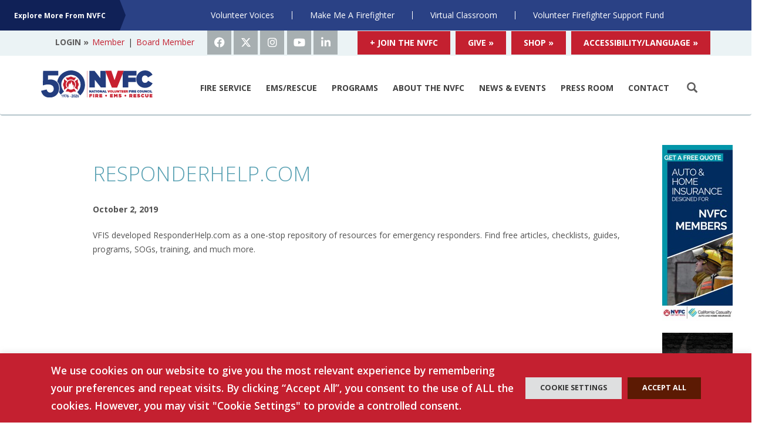

--- FILE ---
content_type: text/html; charset=UTF-8
request_url: https://www.nvfc.org/resource_item/responderhelp-com/
body_size: 18296
content:
<!DOCTYPE html>
<html lang="en-US" xmlns:fb="https://www.facebook.com/2008/fbml" xmlns:addthis="https://www.addthis.com/help/api-spec" >
<head>
  <meta charset="UTF-8">
  <meta name="viewport" content="width=device-width, initial-scale=1">
  <meta name="google-site-verification" content="AFchuNSn4ru8B-kU5CZYmjrojV9ERAJWRvc3Bo6UWws" />
  <meta http-equiv="Content-Type" content="text/html; charset=UTF-32" />
  <title>ResponderHelp.com - National Volunteer Fire Council</title>
  <link rel="profile" href="http://gmpg.org/xfn/11">
  <link rel="shortcut icon" href=" https://www.nvfc.org/wp-content/uploads/2016/07/NVFC.org-Favicon.ico">
  <link rel="pingback" href="">
  <link rel="stylesheet" href="https://cdnjs.cloudflare.com/ajax/libs/font-awesome/6.4.2/css/all.min.css" />
  <link rel="stylesheet" type="text/css" href="https://www.nvfc.org/wp-content/themes/saltermitchell2015/sass/bootstrap.min.css"/>
  <link rel="stylesheet" type="text/css" href="https://www.nvfc.org/wp-content/themes/saltermitchell2015/dist/assets/css/main.css"/>
  <link href="https://www.nvfc.org/wp-content/themes/saltermitchell2015/fonts/icons.css" rel="stylesheet">
  <link rel="icon" sizes="192x192" href="/touch_icons/icon-192x192.png">
  <link rel="apple-touch-icon" sizes="60x60" href="/touch_icons/apple-icon-60x60.png" />
  <link rel="apple-touch-icon" sizes="76x76" href="/touch_icons/apple-icon-76x76.png" />
  <link rel="apple-touch-icon" sizes="120x120" href="/touch_icons/apple-icon-120x120.png" />
  <link rel="apple-touch-icon" sizes="152x152" href="/touch_icons/apple-icon-152x152.png" />
  <link rel="apple-touch-icon" sizes="57x57" href="/touch_icons/apple-icon-57x57.png" />
  <link rel="apple-touch-icon" sizes="76x76" href="/touch_icons/apple-icon-76x76.png" />
  <link rel="apple-touch-icon" sizes="144x144" href="/touch_icons/apple-icon-144x144.png" />
  <link rel="apple-touch-icon" sizes="152x152" href="/touch_icons/apple-icon-152x152.png" />
  <link rel="apple-touch-icon" sizes="180x180" href="/touch_icons/apple-icon-180x180.png" />
  <meta name="msapplication-square310x310logo" content="/touch_icons/mstile-310x310.png">
  <meta name="msapplication-square70x70logo" content="/touch_icons/mstile-70x70.png">
  <meta name="msapplication-square150x150logo" content="/touch_icons/mstile-150x150.png">
  <meta name="msapplication-square150x150logo" content="/touch_icons/mstile-150x150.png">
  <meta name='robots' content='index, follow, max-image-preview:large, max-snippet:-1, max-video-preview:-1' />
	<style>img:is([sizes="auto" i], [sizes^="auto," i]) { contain-intrinsic-size: 3000px 1500px }</style>
	
	<!-- This site is optimized with the Yoast SEO plugin v26.8 - https://yoast.com/product/yoast-seo-wordpress/ -->
	<link rel="canonical" href="https://www.nvfc.org/resource_item/responderhelp-com/" />
	<meta property="og:locale" content="en_US" />
	<meta property="og:type" content="article" />
	<meta property="og:title" content="ResponderHelp.com - National Volunteer Fire Council" />
	<meta property="og:description" content="VFIS developed ResponderHelp.com as a one-stop repository of resources for emergency responders. Find free articles, checklists, guides, programs, SOGs, training, and much more." />
	<meta property="og:url" content="https://www.nvfc.org/resource_item/responderhelp-com/" />
	<meta property="og:site_name" content="National Volunteer Fire Council" />
	<meta property="article:modified_time" content="2025-06-07T00:39:03+00:00" />
	<meta property="og:image" content="https://www.nvfc.org/wp-content/uploads/2019/10/ResponderHelp_250x250.png" />
	<meta property="og:image:width" content="250" />
	<meta property="og:image:height" content="250" />
	<meta property="og:image:type" content="image/png" />
	<meta name="twitter:card" content="summary_large_image" />
	<script type="application/ld+json" class="yoast-schema-graph">{"@context":"https://schema.org","@graph":[{"@type":"WebPage","@id":"https://www.nvfc.org/resource_item/responderhelp-com/","url":"https://www.nvfc.org/resource_item/responderhelp-com/","name":"ResponderHelp.com - National Volunteer Fire Council","isPartOf":{"@id":"https://www.nvfc.org/#website"},"primaryImageOfPage":{"@id":"https://www.nvfc.org/resource_item/responderhelp-com/#primaryimage"},"image":{"@id":"https://www.nvfc.org/resource_item/responderhelp-com/#primaryimage"},"thumbnailUrl":"https://www.nvfc.org/wp-content/uploads/2019/10/ResponderHelp_250x250.png","datePublished":"2019-10-02T17:18:51+00:00","dateModified":"2025-06-07T00:39:03+00:00","breadcrumb":{"@id":"https://www.nvfc.org/resource_item/responderhelp-com/#breadcrumb"},"inLanguage":"en-US","potentialAction":[{"@type":"ReadAction","target":["https://www.nvfc.org/resource_item/responderhelp-com/"]}]},{"@type":"ImageObject","inLanguage":"en-US","@id":"https://www.nvfc.org/resource_item/responderhelp-com/#primaryimage","url":"https://www.nvfc.org/wp-content/uploads/2019/10/ResponderHelp_250x250.png","contentUrl":"https://www.nvfc.org/wp-content/uploads/2019/10/ResponderHelp_250x250.png","width":250,"height":250},{"@type":"BreadcrumbList","@id":"https://www.nvfc.org/resource_item/responderhelp-com/#breadcrumb","itemListElement":[{"@type":"ListItem","position":1,"name":"Home","item":"https://www.nvfc.org/"},{"@type":"ListItem","position":2,"name":"ResponderHelp.com"}]},{"@type":"WebSite","@id":"https://www.nvfc.org/#website","url":"https://www.nvfc.org/","name":"National Volunteer Fire Council","description":"","potentialAction":[{"@type":"SearchAction","target":{"@type":"EntryPoint","urlTemplate":"https://www.nvfc.org/?s={search_term_string}"},"query-input":{"@type":"PropertyValueSpecification","valueRequired":true,"valueName":"search_term_string"}}],"inLanguage":"en-US"}]}</script>
	<!-- / Yoast SEO plugin. -->


<link rel='dns-prefetch' href='//code.jquery.com' />
<script type="text/javascript">
/* <![CDATA[ */
window._wpemojiSettings = {"baseUrl":"https:\/\/s.w.org\/images\/core\/emoji\/16.0.1\/72x72\/","ext":".png","svgUrl":"https:\/\/s.w.org\/images\/core\/emoji\/16.0.1\/svg\/","svgExt":".svg","source":{"concatemoji":"https:\/\/www.nvfc.org\/wp-includes\/js\/wp-emoji-release.min.js?ver=6.8.3"}};
/*! This file is auto-generated */
!function(s,n){var o,i,e;function c(e){try{var t={supportTests:e,timestamp:(new Date).valueOf()};sessionStorage.setItem(o,JSON.stringify(t))}catch(e){}}function p(e,t,n){e.clearRect(0,0,e.canvas.width,e.canvas.height),e.fillText(t,0,0);var t=new Uint32Array(e.getImageData(0,0,e.canvas.width,e.canvas.height).data),a=(e.clearRect(0,0,e.canvas.width,e.canvas.height),e.fillText(n,0,0),new Uint32Array(e.getImageData(0,0,e.canvas.width,e.canvas.height).data));return t.every(function(e,t){return e===a[t]})}function u(e,t){e.clearRect(0,0,e.canvas.width,e.canvas.height),e.fillText(t,0,0);for(var n=e.getImageData(16,16,1,1),a=0;a<n.data.length;a++)if(0!==n.data[a])return!1;return!0}function f(e,t,n,a){switch(t){case"flag":return n(e,"\ud83c\udff3\ufe0f\u200d\u26a7\ufe0f","\ud83c\udff3\ufe0f\u200b\u26a7\ufe0f")?!1:!n(e,"\ud83c\udde8\ud83c\uddf6","\ud83c\udde8\u200b\ud83c\uddf6")&&!n(e,"\ud83c\udff4\udb40\udc67\udb40\udc62\udb40\udc65\udb40\udc6e\udb40\udc67\udb40\udc7f","\ud83c\udff4\u200b\udb40\udc67\u200b\udb40\udc62\u200b\udb40\udc65\u200b\udb40\udc6e\u200b\udb40\udc67\u200b\udb40\udc7f");case"emoji":return!a(e,"\ud83e\udedf")}return!1}function g(e,t,n,a){var r="undefined"!=typeof WorkerGlobalScope&&self instanceof WorkerGlobalScope?new OffscreenCanvas(300,150):s.createElement("canvas"),o=r.getContext("2d",{willReadFrequently:!0}),i=(o.textBaseline="top",o.font="600 32px Arial",{});return e.forEach(function(e){i[e]=t(o,e,n,a)}),i}function t(e){var t=s.createElement("script");t.src=e,t.defer=!0,s.head.appendChild(t)}"undefined"!=typeof Promise&&(o="wpEmojiSettingsSupports",i=["flag","emoji"],n.supports={everything:!0,everythingExceptFlag:!0},e=new Promise(function(e){s.addEventListener("DOMContentLoaded",e,{once:!0})}),new Promise(function(t){var n=function(){try{var e=JSON.parse(sessionStorage.getItem(o));if("object"==typeof e&&"number"==typeof e.timestamp&&(new Date).valueOf()<e.timestamp+604800&&"object"==typeof e.supportTests)return e.supportTests}catch(e){}return null}();if(!n){if("undefined"!=typeof Worker&&"undefined"!=typeof OffscreenCanvas&&"undefined"!=typeof URL&&URL.createObjectURL&&"undefined"!=typeof Blob)try{var e="postMessage("+g.toString()+"("+[JSON.stringify(i),f.toString(),p.toString(),u.toString()].join(",")+"));",a=new Blob([e],{type:"text/javascript"}),r=new Worker(URL.createObjectURL(a),{name:"wpTestEmojiSupports"});return void(r.onmessage=function(e){c(n=e.data),r.terminate(),t(n)})}catch(e){}c(n=g(i,f,p,u))}t(n)}).then(function(e){for(var t in e)n.supports[t]=e[t],n.supports.everything=n.supports.everything&&n.supports[t],"flag"!==t&&(n.supports.everythingExceptFlag=n.supports.everythingExceptFlag&&n.supports[t]);n.supports.everythingExceptFlag=n.supports.everythingExceptFlag&&!n.supports.flag,n.DOMReady=!1,n.readyCallback=function(){n.DOMReady=!0}}).then(function(){return e}).then(function(){var e;n.supports.everything||(n.readyCallback(),(e=n.source||{}).concatemoji?t(e.concatemoji):e.wpemoji&&e.twemoji&&(t(e.twemoji),t(e.wpemoji)))}))}((window,document),window._wpemojiSettings);
/* ]]> */
</script>
<link rel='stylesheet' id='sbi_styles-css' href='https://www.nvfc.org/wp-content/plugins/instagram-feed/css/sbi-styles.min.css?ver=6.10.0' type='text/css' media='all' />
<style id='wp-emoji-styles-inline-css' type='text/css'>

	img.wp-smiley, img.emoji {
		display: inline !important;
		border: none !important;
		box-shadow: none !important;
		height: 1em !important;
		width: 1em !important;
		margin: 0 0.07em !important;
		vertical-align: -0.1em !important;
		background: none !important;
		padding: 0 !important;
	}
</style>
<link rel='stylesheet' id='wp-block-library-css' href='https://www.nvfc.org/wp-includes/css/dist/block-library/style.min.css?ver=6.8.3' type='text/css' media='all' />
<style id='classic-theme-styles-inline-css' type='text/css'>
/*! This file is auto-generated */
.wp-block-button__link{color:#fff;background-color:#32373c;border-radius:9999px;box-shadow:none;text-decoration:none;padding:calc(.667em + 2px) calc(1.333em + 2px);font-size:1.125em}.wp-block-file__button{background:#32373c;color:#fff;text-decoration:none}
</style>
<style id='global-styles-inline-css' type='text/css'>
:root{--wp--preset--aspect-ratio--square: 1;--wp--preset--aspect-ratio--4-3: 4/3;--wp--preset--aspect-ratio--3-4: 3/4;--wp--preset--aspect-ratio--3-2: 3/2;--wp--preset--aspect-ratio--2-3: 2/3;--wp--preset--aspect-ratio--16-9: 16/9;--wp--preset--aspect-ratio--9-16: 9/16;--wp--preset--color--black: #000000;--wp--preset--color--cyan-bluish-gray: #abb8c3;--wp--preset--color--white: #ffffff;--wp--preset--color--pale-pink: #f78da7;--wp--preset--color--vivid-red: #cf2e2e;--wp--preset--color--luminous-vivid-orange: #ff6900;--wp--preset--color--luminous-vivid-amber: #fcb900;--wp--preset--color--light-green-cyan: #7bdcb5;--wp--preset--color--vivid-green-cyan: #00d084;--wp--preset--color--pale-cyan-blue: #8ed1fc;--wp--preset--color--vivid-cyan-blue: #0693e3;--wp--preset--color--vivid-purple: #9b51e0;--wp--preset--gradient--vivid-cyan-blue-to-vivid-purple: linear-gradient(135deg,rgba(6,147,227,1) 0%,rgb(155,81,224) 100%);--wp--preset--gradient--light-green-cyan-to-vivid-green-cyan: linear-gradient(135deg,rgb(122,220,180) 0%,rgb(0,208,130) 100%);--wp--preset--gradient--luminous-vivid-amber-to-luminous-vivid-orange: linear-gradient(135deg,rgba(252,185,0,1) 0%,rgba(255,105,0,1) 100%);--wp--preset--gradient--luminous-vivid-orange-to-vivid-red: linear-gradient(135deg,rgba(255,105,0,1) 0%,rgb(207,46,46) 100%);--wp--preset--gradient--very-light-gray-to-cyan-bluish-gray: linear-gradient(135deg,rgb(238,238,238) 0%,rgb(169,184,195) 100%);--wp--preset--gradient--cool-to-warm-spectrum: linear-gradient(135deg,rgb(74,234,220) 0%,rgb(151,120,209) 20%,rgb(207,42,186) 40%,rgb(238,44,130) 60%,rgb(251,105,98) 80%,rgb(254,248,76) 100%);--wp--preset--gradient--blush-light-purple: linear-gradient(135deg,rgb(255,206,236) 0%,rgb(152,150,240) 100%);--wp--preset--gradient--blush-bordeaux: linear-gradient(135deg,rgb(254,205,165) 0%,rgb(254,45,45) 50%,rgb(107,0,62) 100%);--wp--preset--gradient--luminous-dusk: linear-gradient(135deg,rgb(255,203,112) 0%,rgb(199,81,192) 50%,rgb(65,88,208) 100%);--wp--preset--gradient--pale-ocean: linear-gradient(135deg,rgb(255,245,203) 0%,rgb(182,227,212) 50%,rgb(51,167,181) 100%);--wp--preset--gradient--electric-grass: linear-gradient(135deg,rgb(202,248,128) 0%,rgb(113,206,126) 100%);--wp--preset--gradient--midnight: linear-gradient(135deg,rgb(2,3,129) 0%,rgb(40,116,252) 100%);--wp--preset--font-size--small: 13px;--wp--preset--font-size--medium: 20px;--wp--preset--font-size--large: 36px;--wp--preset--font-size--x-large: 42px;--wp--preset--spacing--20: 0.44rem;--wp--preset--spacing--30: 0.67rem;--wp--preset--spacing--40: 1rem;--wp--preset--spacing--50: 1.5rem;--wp--preset--spacing--60: 2.25rem;--wp--preset--spacing--70: 3.38rem;--wp--preset--spacing--80: 5.06rem;--wp--preset--shadow--natural: 6px 6px 9px rgba(0, 0, 0, 0.2);--wp--preset--shadow--deep: 12px 12px 50px rgba(0, 0, 0, 0.4);--wp--preset--shadow--sharp: 6px 6px 0px rgba(0, 0, 0, 0.2);--wp--preset--shadow--outlined: 6px 6px 0px -3px rgba(255, 255, 255, 1), 6px 6px rgba(0, 0, 0, 1);--wp--preset--shadow--crisp: 6px 6px 0px rgba(0, 0, 0, 1);}:where(.is-layout-flex){gap: 0.5em;}:where(.is-layout-grid){gap: 0.5em;}body .is-layout-flex{display: flex;}.is-layout-flex{flex-wrap: wrap;align-items: center;}.is-layout-flex > :is(*, div){margin: 0;}body .is-layout-grid{display: grid;}.is-layout-grid > :is(*, div){margin: 0;}:where(.wp-block-columns.is-layout-flex){gap: 2em;}:where(.wp-block-columns.is-layout-grid){gap: 2em;}:where(.wp-block-post-template.is-layout-flex){gap: 1.25em;}:where(.wp-block-post-template.is-layout-grid){gap: 1.25em;}.has-black-color{color: var(--wp--preset--color--black) !important;}.has-cyan-bluish-gray-color{color: var(--wp--preset--color--cyan-bluish-gray) !important;}.has-white-color{color: var(--wp--preset--color--white) !important;}.has-pale-pink-color{color: var(--wp--preset--color--pale-pink) !important;}.has-vivid-red-color{color: var(--wp--preset--color--vivid-red) !important;}.has-luminous-vivid-orange-color{color: var(--wp--preset--color--luminous-vivid-orange) !important;}.has-luminous-vivid-amber-color{color: var(--wp--preset--color--luminous-vivid-amber) !important;}.has-light-green-cyan-color{color: var(--wp--preset--color--light-green-cyan) !important;}.has-vivid-green-cyan-color{color: var(--wp--preset--color--vivid-green-cyan) !important;}.has-pale-cyan-blue-color{color: var(--wp--preset--color--pale-cyan-blue) !important;}.has-vivid-cyan-blue-color{color: var(--wp--preset--color--vivid-cyan-blue) !important;}.has-vivid-purple-color{color: var(--wp--preset--color--vivid-purple) !important;}.has-black-background-color{background-color: var(--wp--preset--color--black) !important;}.has-cyan-bluish-gray-background-color{background-color: var(--wp--preset--color--cyan-bluish-gray) !important;}.has-white-background-color{background-color: var(--wp--preset--color--white) !important;}.has-pale-pink-background-color{background-color: var(--wp--preset--color--pale-pink) !important;}.has-vivid-red-background-color{background-color: var(--wp--preset--color--vivid-red) !important;}.has-luminous-vivid-orange-background-color{background-color: var(--wp--preset--color--luminous-vivid-orange) !important;}.has-luminous-vivid-amber-background-color{background-color: var(--wp--preset--color--luminous-vivid-amber) !important;}.has-light-green-cyan-background-color{background-color: var(--wp--preset--color--light-green-cyan) !important;}.has-vivid-green-cyan-background-color{background-color: var(--wp--preset--color--vivid-green-cyan) !important;}.has-pale-cyan-blue-background-color{background-color: var(--wp--preset--color--pale-cyan-blue) !important;}.has-vivid-cyan-blue-background-color{background-color: var(--wp--preset--color--vivid-cyan-blue) !important;}.has-vivid-purple-background-color{background-color: var(--wp--preset--color--vivid-purple) !important;}.has-black-border-color{border-color: var(--wp--preset--color--black) !important;}.has-cyan-bluish-gray-border-color{border-color: var(--wp--preset--color--cyan-bluish-gray) !important;}.has-white-border-color{border-color: var(--wp--preset--color--white) !important;}.has-pale-pink-border-color{border-color: var(--wp--preset--color--pale-pink) !important;}.has-vivid-red-border-color{border-color: var(--wp--preset--color--vivid-red) !important;}.has-luminous-vivid-orange-border-color{border-color: var(--wp--preset--color--luminous-vivid-orange) !important;}.has-luminous-vivid-amber-border-color{border-color: var(--wp--preset--color--luminous-vivid-amber) !important;}.has-light-green-cyan-border-color{border-color: var(--wp--preset--color--light-green-cyan) !important;}.has-vivid-green-cyan-border-color{border-color: var(--wp--preset--color--vivid-green-cyan) !important;}.has-pale-cyan-blue-border-color{border-color: var(--wp--preset--color--pale-cyan-blue) !important;}.has-vivid-cyan-blue-border-color{border-color: var(--wp--preset--color--vivid-cyan-blue) !important;}.has-vivid-purple-border-color{border-color: var(--wp--preset--color--vivid-purple) !important;}.has-vivid-cyan-blue-to-vivid-purple-gradient-background{background: var(--wp--preset--gradient--vivid-cyan-blue-to-vivid-purple) !important;}.has-light-green-cyan-to-vivid-green-cyan-gradient-background{background: var(--wp--preset--gradient--light-green-cyan-to-vivid-green-cyan) !important;}.has-luminous-vivid-amber-to-luminous-vivid-orange-gradient-background{background: var(--wp--preset--gradient--luminous-vivid-amber-to-luminous-vivid-orange) !important;}.has-luminous-vivid-orange-to-vivid-red-gradient-background{background: var(--wp--preset--gradient--luminous-vivid-orange-to-vivid-red) !important;}.has-very-light-gray-to-cyan-bluish-gray-gradient-background{background: var(--wp--preset--gradient--very-light-gray-to-cyan-bluish-gray) !important;}.has-cool-to-warm-spectrum-gradient-background{background: var(--wp--preset--gradient--cool-to-warm-spectrum) !important;}.has-blush-light-purple-gradient-background{background: var(--wp--preset--gradient--blush-light-purple) !important;}.has-blush-bordeaux-gradient-background{background: var(--wp--preset--gradient--blush-bordeaux) !important;}.has-luminous-dusk-gradient-background{background: var(--wp--preset--gradient--luminous-dusk) !important;}.has-pale-ocean-gradient-background{background: var(--wp--preset--gradient--pale-ocean) !important;}.has-electric-grass-gradient-background{background: var(--wp--preset--gradient--electric-grass) !important;}.has-midnight-gradient-background{background: var(--wp--preset--gradient--midnight) !important;}.has-small-font-size{font-size: var(--wp--preset--font-size--small) !important;}.has-medium-font-size{font-size: var(--wp--preset--font-size--medium) !important;}.has-large-font-size{font-size: var(--wp--preset--font-size--large) !important;}.has-x-large-font-size{font-size: var(--wp--preset--font-size--x-large) !important;}
:where(.wp-block-post-template.is-layout-flex){gap: 1.25em;}:where(.wp-block-post-template.is-layout-grid){gap: 1.25em;}
:where(.wp-block-columns.is-layout-flex){gap: 2em;}:where(.wp-block-columns.is-layout-grid){gap: 2em;}
:root :where(.wp-block-pullquote){font-size: 1.5em;line-height: 1.6;}
</style>
<link rel='stylesheet' id='cookie-law-info-css' href='https://www.nvfc.org/wp-content/plugins/cookie-law-info/legacy/public/css/cookie-law-info-public.css?ver=3.3.9.1' type='text/css' media='all' />
<link rel='stylesheet' id='cookie-law-info-gdpr-css' href='https://www.nvfc.org/wp-content/plugins/cookie-law-info/legacy/public/css/cookie-law-info-gdpr.css?ver=3.3.9.1' type='text/css' media='all' />
<link rel='stylesheet' id='cff-css' href='https://www.nvfc.org/wp-content/plugins/custom-facebook-feed/assets/css/cff-style.min.css?ver=4.3.4' type='text/css' media='all' />
<link rel='stylesheet' id='sb-font-awesome-css' href='https://www.nvfc.org/wp-content/plugins/custom-facebook-feed/assets/css/font-awesome.min.css?ver=4.7.0' type='text/css' media='all' />
<link rel='stylesheet' id='style-name-css' href='https://www.nvfc.org/wp-content/themes/saltermitchell2015/style.css?ver=6.8.3' type='text/css' media='all' />
<link rel='stylesheet' id='addthis_all_pages-css' href='https://www.nvfc.org/wp-content/plugins/addthis/frontend/build/addthis_wordpress_public.min.css?ver=6.8.3' type='text/css' media='all' />
<script type="text/javascript" src="https://code.jquery.com/jquery-3.7.0.min.js?ver=6.8.3" id="jquery-js"></script>
<script type="text/javascript" id="cookie-law-info-js-extra">
/* <![CDATA[ */
var Cli_Data = {"nn_cookie_ids":[],"cookielist":[],"non_necessary_cookies":[],"ccpaEnabled":"","ccpaRegionBased":"","ccpaBarEnabled":"","strictlyEnabled":["necessary","obligatoire"],"ccpaType":"gdpr","js_blocking":"1","custom_integration":"","triggerDomRefresh":"","secure_cookies":""};
var cli_cookiebar_settings = {"animate_speed_hide":"500","animate_speed_show":"500","background":"#c42030","border":"#b1a6a6c2","border_on":"","button_1_button_colour":"#c42030","button_1_button_hover":"#9d1a26","button_1_link_colour":"#fff","button_1_as_button":"1","button_1_new_win":"","button_2_button_colour":"#333","button_2_button_hover":"#292929","button_2_link_colour":"#444","button_2_as_button":"","button_2_hidebar":"","button_3_button_colour":"#dedfe0","button_3_button_hover":"#b2b2b3","button_3_link_colour":"#333333","button_3_as_button":"1","button_3_new_win":"","button_4_button_colour":"#dedfe0","button_4_button_hover":"#b2b2b3","button_4_link_colour":"#333333","button_4_as_button":"1","button_7_button_colour":"#5c1a03","button_7_button_hover":"#4a1502","button_7_link_colour":"#fff","button_7_as_button":"1","button_7_new_win":"","font_family":"inherit","header_fix":"","notify_animate_hide":"1","notify_animate_show":"","notify_div_id":"#cookie-law-info-bar","notify_position_horizontal":"right","notify_position_vertical":"bottom","scroll_close":"","scroll_close_reload":"","accept_close_reload":"","reject_close_reload":"","showagain_tab":"","showagain_background":"#fff","showagain_border":"#000","showagain_div_id":"#cookie-law-info-again","showagain_x_position":"100px","text":"#ffffff","show_once_yn":"","show_once":"10000","logging_on":"","as_popup":"","popup_overlay":"1","bar_heading_text":"","cookie_bar_as":"banner","popup_showagain_position":"bottom-right","widget_position":"left"};
var log_object = {"ajax_url":"https:\/\/www.nvfc.org\/wp-admin\/admin-ajax.php"};
/* ]]> */
</script>
<script type="text/javascript" src="https://www.nvfc.org/wp-content/plugins/cookie-law-info/legacy/public/js/cookie-law-info-public.js?ver=3.3.9.1" id="cookie-law-info-js"></script>
<link rel="https://api.w.org/" href="https://www.nvfc.org/wp-json/" /><link rel="alternate" title="JSON" type="application/json" href="https://www.nvfc.org/wp-json/wp/v2/resource_item/10341" /><link rel="EditURI" type="application/rsd+xml" title="RSD" href="https://www.nvfc.org/xmlrpc.php?rsd" />
<meta name="generator" content="WordPress 6.8.3" />
<link rel='shortlink' href='https://www.nvfc.org/?p=10341' />
<link rel="alternate" title="oEmbed (JSON)" type="application/json+oembed" href="https://www.nvfc.org/wp-json/oembed/1.0/embed?url=https%3A%2F%2Fwww.nvfc.org%2Fresource_item%2Fresponderhelp-com%2F" />
<link rel="alternate" title="oEmbed (XML)" type="text/xml+oembed" href="https://www.nvfc.org/wp-json/oembed/1.0/embed?url=https%3A%2F%2Fwww.nvfc.org%2Fresource_item%2Fresponderhelp-com%2F&#038;format=xml" />

<!-- This site is using AdRotate v5.17.2 to display their advertisements - https://ajdg.solutions/ -->
<!-- AdRotate CSS -->
<style type="text/css" media="screen">
	.g { margin:0px; padding:0px; overflow:hidden; line-height:1; zoom:1; }
	.g img { height:auto; }
	.g-col { position:relative; float:left; }
	.g-col:first-child { margin-left: 0; }
	.g-col:last-child { margin-right: 0; }
	@media only screen and (max-width: 480px) {
		.g-col, .g-dyn, .g-single { width:100%; margin-left:0; margin-right:0; }
	}
</style>
<!-- /AdRotate CSS -->

<meta name="tec-api-version" content="v1"><meta name="tec-api-origin" content="https://www.nvfc.org"><link rel="alternate" href="https://www.nvfc.org/wp-json/tribe/events/v1/" />		<style type="text/css" id="wp-custom-css">
			.navbar-brand img {
    width: 100% !important;
}

.navbar-brand {
	width: 220px
}

.tribe-events-event-meta.primary {
	width: 66%
}

.tribe-events-event-meta.secondary {
	width: 33%
}

.tribe-events-event-meta.secondary {
padding-left: 2rem;	
}

#tribe-events-gmap-0 {
	height: auto !important;	
}

@media (max-width: 768px) {
	.tribe-events-event-meta.primary {
	width: 100%
}

.tribe-events-event-meta.secondary {
	width: 100%
}
}		</style>
		  <script type='text/javascript' src='https://www.nvfc.org/wp-content/themes/saltermitchell2015/js/bootstrap.min.js?ver=3.1.1'></script>
  <script type='text/javascript' src='https://www.nvfc.org/wp-content/themes/saltermitchell2015/js/jquery-ui.min.js'></script>
  <script type='text/javascript' src='https://www.nvfc.org/wp-content/themes/saltermitchell2015/dist/assets/js/main.js'></script>

  <link rel="stylesheet" href="https://cdnjs.cloudflare.com/ajax/libs/paginationjs/2.5.0/pagination.css" integrity="sha512-TH+vnrhByFI2RzNvaHSqt6EwoJ9Bp+yGAGTWp84qTuTx315ebnypxtyGHpli55Rm4N4J+N/0W9xAL2b5RZ2ZSA==" crossorigin="anonymous" referrerpolicy="no-referrer" />
  <script src="https://cdnjs.cloudflare.com/ajax/libs/paginationjs/2.5.0/pagination.min.js" integrity="sha512-To905O3HNAHQVrN6xCie4dwDWV0OO3lwZl4rqtCvf+4lfkbx9XlyLmSiLosdi1WWBcW+VMy4Lmu/M10R+FsOPA==" crossorigin="anonymous" referrerpolicy="no-referrer"></script>

  <script src="https://cdnjs.cloudflare.com/ajax/libs/jQuery.print/1.6.2/jQuery.print.min.js" integrity="sha512-t3XNbzH2GEXeT9juLjifw/5ejswnjWWMMDxsdCg4+MmvrM+MwqGhxlWeFJ53xN/SBHPDnW0gXYvBx/afZZfGMQ==" crossorigin="anonymous" referrerpolicy="no-referrer"></script>

  <script src="https://cdnjs.cloudflare.com/ajax/libs/html2pdf.js/0.10.1/html2pdf.bundle.min.js"></script>

<!-- Google Tag Manager -->
<script>(function(w,d,s,l,i){w[l]=w[l]||[];w[l].push({'gtm.start':
new Date().getTime(),event:'gtm.js'});var f=d.getElementsByTagName(s)[0],
j=d.createElement(s),dl=l!='dataLayer'?'&l='+l:'';j.async=true;j.src=
'https://www.googletagmanager.com/gtm.js?id='+i+dl;f.parentNode.insertBefore(j,f);
})(window,document,'script','dataLayer','GTM-589K4F6');</script>
<!-- End Google Tag Manager -->



  <script>
  (function(i,s,o,g,r,a,m){i['GoogleAnalyticsObject']=r;i[r]=i[r]||function()
  { (i[r].q=i[r].q||[]).push(arguments)}
  ,i[r].l=1*new Date();a=s.createElement(o),
  m=s.getElementsByTagName(o)[0];a.async=1;a.src=g;m.parentNode.insertBefore(a,m)
})(window,document,'script','//www.google-analytics.com/analytics.js','ga');
ga('create', 'UA-2684692-1', 'auto');
ga('send', 'pageview');
</script>

<!-- Feathr Pixel -->
  <script>
      !function(f,e,a,t,h,r){if(!f[h]){r=f[h]=function(){r.invoke?
      r.invoke.apply(r,arguments):r.queue.push(arguments)},
      r.queue=[],r.loaded=1*new Date,r.version="1.0.0",
      f.FeathrBoomerang=r;var g=e.createElement(a),
      h=e.getElementsByTagName("head")[0]||e.getElementsByTagName("script")[0].parentNode;
      g.async=!0,g.src=t,h.appendChild(g)}
      }(window,document,"script","https://cdn.feathr.co/js/boomerang.min.js","feathr");
      feathr("fly", "620ec01bedf28acba17b3b07");
      feathr("sprinkle", "page_view");
  </script>

<!-- Facebook Pixel Code -->
<script>
!function(f,b,e,v,n,t,s)
{if(f.fbq)return;n=f.fbq=function(){n.callMethod?
  n.callMethod.apply(n,arguments):n.queue.push(arguments)};
  if(!f._fbq)f._fbq=n;n.push=n;n.loaded=!0;n.version='2.0';
  n.queue=[];t=b.createElement(e);t.async=!0;
  t.src=v;s=b.getElementsByTagName(e)[0];
  s.parentNode.insertBefore(t,s)}(window,document,'script',
  'https://connect.facebook.net/en_US/fbevents.js');
  fbq('init', '2282669271990419');
  fbq('track', 'PageView');
  </script>
  <noscript>
    <img height="1" width="1" src="https://www.facebook.com/tr?id=2282669271990419&ev=PageView&noscript=1"/>
  </noscript>
  <!-- End Facebook Pixel Code -->

</head>

<body class="wp-singular resource_item-template-default single single-resource_item postid-10341 wp-theme-saltermitchell2015 tribe-no-js page-template-saltermitchell2015">

<!-- Google Tag Manager (noscript) -->
<noscript><iframe src="https://www.googletagmanager.com/ns.html?id=GTM-589K4F6"
height="0" width="0" style="display:none;visibility:hidden"></iframe></noscript>
<!-- End Google Tag Manager (noscript) -->



  <div id="fb-root"></div>
  <script>(function (d, s, id) {
    var js, fjs = d.getElementsByTagName(s)[0];
    var js, fjs = d.getElementsByTagName(s)[0];
    if (d.getElementById(id)) return;
    js = d.createElement(s);
    js.id = id;
    js.src = "//connect.facebook.net/en_US/sdk.js#xfbml=1&version=v2.5&appId=858495817591674";
    fjs.parentNode.insertBefore(js, fjs);
  }(document, 'script', 'facebook-jssdk'));</script>
  <div id="wrapper">
    <div id="main">
      <div id="header">
        <nav class="navbar navbar-default">
          <div id="top-bar">
            <div class="top-bar__links__container">
              <div class="top-bar__links">
                <div class="top-bar__title">
                  Explore More From NVFC
                </div>
                <ul class="top-bar__list">
                  <li class="top-bar__list-item"><a href="https://volunteervoices.nvfc.org/home" target="_blank">Volunteer Voices</a></li>
                  <li class="top-bar__list-item"><a href="https://makemeafirefighter.org/" target="_blank">Make Me A Firefighter</a></li>
                  <li class="top-bar__list-item"><a href="https://virtualclassroom.nvfc.org/" target="_blank">Virtual Classroom</a></li>
                  <li class="top-bar__list-item"><a href="https://www.nvfc.org/nvfc-volunteer-firefighter-support-fund/">Volunteer Firefighter Support Fund</a></li>
                </ul>
                <div class="top-bar__button"><i class="fa-solid fa-angle-down"></i></div>
              </div>
            </div>
            <div class="container hidden-xs">
              <div class="row">
                <div class="col-sm-12">
                  <div class="pull-right">
                    <div class="login-links">
                      <span><b>LOGIN &raquo;</b></span>
                      <a target="_blank" href="https://members.nvfc.org"> Member</a> | <a target="_blank" href="https://app.boardspot.com/user/login">Board Member</a>
                    </div>

                    <div class="social-links">
                      <a target="_blank" href="https://www.facebook.com/nvfc1" target="_blank"><i class="fa-brands fa-facebook"></i></a></li>
                      <a target="_blank" href="https://twitter.com/NVFC?ref_src=twsrc%5Egoogle%7Ctwcamp%5Eserp%7Ctwgr%5Eauthor"><i class="fa-brands fa-x-twitter"></i></a></li>
                      <a target="_blank" class="instagram" href="https://www.instagram.com/mynvfc/"><i class="fa-brands fa-instagram"></i></a></li>
                      <a target="_blank" class="youtube" href="https://www.youtube.com/user/NVFCCommunications"><i class="fa-brands fa-youtube"></i></a></li>
                      <a target="_blank" class="linkedin" href="https://www.linkedin.com/company/national-volunteer-fire-council"><i class="fa-brands fa-linkedin"></i></a></li>
                    </div>

                    <div class="red-links">
                      <a class="btn btn-red" href=" https://www.nvfc.org/join-nvfc/">&plus; Join the NVFC</a>
                      <a class="btn btn-red" href="/donate-to-the-nvfc">Give &raquo;</a>
                      <a class="btn btn-red" target="_blank" href="https://www.nvfc.org/shop">Shop &raquo;</a>
                      <!-- <a class="btn btn-red" target="_blank" href="https://makemeafirefighter.org/">Volunteer &raquo;</a> -->
                       <a class="btn btn-red" target="_self" href="#reciteme">Accessibility/Language »</a>
                    </div>
                  </div>
                </div>
              </div>
            </div>
          </div><!--top-bar-->
          <div class="container">
            <div class="navbar-header">

              <button type="button" class="navbar-toggle collapsed" data-toggle="collapse"
              data-target="#navbar-collapse-1" aria-expanded="false">
              <span class="sr-only">Toggle navigation</span>
              <span class="icon-bar"></span>
              <span class="icon-bar"></span>
              <span class="icon-bar"></span>
            </button>
            <li class="visible-xs visible-sm search-li">
              <form class="top-search-form" action="" . home_url('/') . "" method="get" role="search">
                <label class="mobile-icon-container" ><span class="glyphicon glyphicon-search mobile-search-icon"></span></label>
                <div id="mobile-search-box"  style="display: none">
                  <input type="text" class="search-input" name="s" placeholder="Search entire site"/>
                  <a type="submit" class="search-submit">&#187;</a>
                </div>
              </form>
            </li>

                          <a  class="navbar-brand" href='https://www.nvfc.org/' title='National Volunteer Fire Council' rel='home'><img src='https://www.nvfc.org/wp-content/uploads/2026/01/NVFC-50th-Logo-Colored_v1a.svg' alt='National Volunteer Fire Council'></a>
            
          </div>

          <div class="collapse navbar-collapse" id="navbar-collapse-1">
            <div class="menu-main-navigation-container"><ul id="menu-main-navigation" class="nav navbar-nav navbar-right"><li id="menu-item-8105" class="visible-xs visible-sm menu-red menu-item menu-item-type-post_type menu-item-object-page menu-item-8105"><a href="https://www.nvfc.org/join-nvfc/">Join</a></li>
<li id="menu-item-8106" class="visible-xs visible-sm menu-red menu-item menu-item-type-post_type menu-item-object-page menu-item-8106"><a href="https://www.nvfc.org/donate-to-the-nvfc/">Give</a></li>
<li id="menu-item-11233" class="visible-xs visible-sm menu-red menu-item menu-item-type-custom menu-item-object-custom menu-item-11233"><a href="https://www.nvfc.org/shop/">Shop</a></li>
<li id="menu-item-8697" class="visible-xs visible-sm menu-red menu-item menu-item-type-custom menu-item-object-custom menu-item-8697"><a target="_blank" href="https://makemeafirefighter.org/">Volunteer</a></li>
<li id="menu-item-683" class="menu-item menu-item-type-post_type menu-item-object-page menu-item-683"><a href="https://www.nvfc.org/firefighters/">Fire Service</a></li>
<li id="menu-item-682" class="menu-item menu-item-type-post_type menu-item-object-page menu-item-682"><a href="https://www.nvfc.org/ems/">EMS/Rescue</a></li>
<li id="menu-item-697" class="menu-item menu-item-type-post_type menu-item-object-page menu-item-697"><a href="https://www.nvfc.org/programs/">Programs</a></li>
<li id="menu-item-696" class="menu-item menu-item-type-post_type menu-item-object-page menu-item-696"><a href="https://www.nvfc.org/about/">About The NVFC</a></li>
<li id="menu-item-695" class="menu-item menu-item-type-post_type menu-item-object-page menu-item-695"><a href="https://www.nvfc.org/news/">News &#038; Events</a></li>
<li id="menu-item-6366" class="menu-item menu-item-type-post_type menu-item-object-page menu-item-6366"><a href="https://www.nvfc.org/press-room/">Press Room</a></li>
<li id="menu-item-701" class="menu-item menu-item-type-post_type menu-item-object-page menu-item-701"><a href="https://www.nvfc.org/contact/">Contact</a></li>
<li id="menu-item-8345" class="visible-xs visible-sm menu-item menu-item-type-custom menu-item-object-custom menu-item-8345"><a href="https://members.nvfc.org/">Login</a></li>

<li class="hidden-xs hidden-sm search-li">
    <form class="top-search-form" action="https://www.nvfc.org/" method="get" role="search">
        <label for="search-box"><span class="glyphicon glyphicon-search search-icon"></span></label>
        <div id="search-box"  style="display: none">
        <input type="text" class="search-input" name="s" placeholder="Search entire site"/>
        <a type="submit" class="search-submit">&#187;</a>
        </div>
    </form>
</li>
    </ul></div>
          </div><!-- /.navbar-collapse -->
          </div>
        </nav>
          </div>

    <div class="main-content news-article-page">
        <div class="container">
            <div class="col-xs-12 col-md-10">
                                                        <h1> ResponderHelp.com</h1>
                    <p class="news-article-date">October 2, 2019</p>                    <div class="at-above-post addthis_tool" data-url="https://www.nvfc.org/resource_item/responderhelp-com/"></div><p>VFIS developed ResponderHelp.com as a one-stop repository of resources for emergency responders. Find free articles, checklists, guides, programs, SOGs, training, and much more.</p>
<!-- AddThis Advanced Settings above via filter on the_content --><!-- AddThis Advanced Settings below via filter on the_content --><!-- AddThis Advanced Settings generic via filter on the_content --><!-- AddThis Share Buttons above via filter on the_content --><!-- AddThis Share Buttons below via filter on the_content --><div class="at-below-post addthis_tool" data-url="https://www.nvfc.org/resource_item/responderhelp-com/"></div><!-- AddThis Share Buttons generic via filter on the_content -->                                            </div>
            <div class="col-xs-12 col-md-2">
                    <div class="ad">
        <div class="g g-1"><div class="g-single a-326"><a class="gofollow" data-track="MzI2LDEsNjA=" href="https://www.calcas.com/firefighters"_blank">
<img src="https://www.nvfc.org/wp-content/uploads/2025/10/CalCas-Nov-2025.jpg"  />
</a></div></div>    </div>
    <div class="ad">
        <div class="g g-2"><div class="g-single a-327"><a class="gofollow" data-track="MzI3LDIsNjA=" href="https://fdic-2026.reg.buzz/nvfc?utm_source=nvfc&utm_medium=display&utm_campaign=partnership&utm_content=nvfc"_blank">
<img src="https://www.nvfc.org/wp-content/uploads/2026/01/Clarion-Jan-2026.gif"  />
</a></div></div>    </div>
            </div>
        </div>
    </div><!-- #main-content -->

</div>
</div>
<div id="footer-ad">
    <div class="container">
                    <div class="ad">
                <!-- Either there are no banners, they are disabled or none qualified for this location! -->            </div>
            </div>
</div>
<div id="footer">
    <div class="fluid-container">
        <div class="row">
            <img loading="lazy" src="/wp-content/uploads/2026/01/NVFC-50th-Logo-White_v1a.svg" style="max-width: 16rem;"
                 alt="NVFC Footer" class="logo img-responsive"/>
           <div class="col-xs-12 col-sm-3 col-lg-2 social">
              <div class="col-xs-6 seal">
              <a href=https://www.guidestar.org/profile/shared/a68b7342-e476-4bfa-9e94-03a55cd4a656 target="_blank"><img loading="lazy" style="max-width:100px;max-height:100px;" src=https://widgets.guidestar.org/TransparencySeal/7562321 alt="guidestar seal"/></a>
                </div>
                   <div class="col-xs-6 seal">
                    <a target="_blank" href="https://www.charitynavigator.org/ein/391274172">
                      <img loading="lazy" style="max-width:100px;max-height:100px;" src="https://www.nvfc.org/wp-content/themes/saltermitchell2015/images/CN_Encompass.png" alt="cn encompass icon">
                    </a>
                </div>
                <div class="col-xs-2 social-icon">
                    <a target="_blank" href="https://www.facebook.com/nvfc1/"><img loading="lazy"
                                src="https://www.nvfc.org/wp-content/themes/saltermitchell2015/images/facebook-icon.svg" alt="facebook icon"></a>
                </div>
                <div class="col-xs-2 social-icon">
                    <a target="_blank" href="https://twitter.com/NVFC"><i class="fa-brands fa-x-twitter" alt="twitter icon"></i></a>
                </div>
                <div class="col-xs-2 social-icon">
                    <a target="_blank" href="https://www.instagram.com/mynvfc/"><i class="fa-brands fa-instagram" alt="instagream icon"></i></a>
                </div>
                <div class="col-xs-2 social-icon">
                    <a target="_blank" href="https://www.youtube.com/user/NVFCCommunications"><img loading="lazy"
                                src="https://www.nvfc.org/wp-content/themes/saltermitchell2015/images/youtube-icon.svg" alt="youtube icon"></a>
                </div>

                <div class="col-xs-2 social-icon">
                    <a target="_blank" href="https://www.linkedin.com/company/national-volunteer-fire-council"><i class="fa-brands fa-linkedin"></i></a>
                </div>
            </div>
        </div>
        <div class="row">
            <div class="col-lg-6 col-md-12 links">
                <div class="menu-footer-navigation-container"><ul id="menu-footer-navigation" class="nav navbar-nav"><li id="menu-item-707" class="menu-item menu-item-type-post_type menu-item-object-page menu-item-707"><a href="https://www.nvfc.org/firefighters/">Fire Service</a></li>
<li id="menu-item-706" class="menu-item menu-item-type-post_type menu-item-object-page menu-item-706"><a href="https://www.nvfc.org/ems/">EMS/Rescue</a></li>
<li id="menu-item-705" class="menu-item menu-item-type-post_type menu-item-object-page menu-item-705"><a href="https://www.nvfc.org/programs/">NVFC Programs</a></li>
<li id="menu-item-704" class="menu-item menu-item-type-post_type menu-item-object-page menu-item-704"><a href="https://www.nvfc.org/about/">About The NVFC</a></li>
<li id="menu-item-703" class="menu-item menu-item-type-post_type menu-item-object-page menu-item-703"><a href="https://www.nvfc.org/news/">News &#038; Events</a></li>
<li id="menu-item-6365" class="menu-item menu-item-type-post_type menu-item-object-page menu-item-6365"><a href="https://www.nvfc.org/press-room/">Media</a></li>
<li id="menu-item-702" class="menu-item menu-item-type-post_type menu-item-object-page menu-item-702"><a href="https://www.nvfc.org/contact/">Contact</a></li>
<li id="menu-item-11205" class="menu-item menu-item-type-post_type menu-item-object-page menu-item-11205"><a href="https://www.nvfc.org/join-nvfc/">Join</a></li>
</ul></div>            </div>
            <hr class="visible-xs">
            <div class="visible-xs col-sm-12 copyright">
                <p>Copyright 2026 National Volunteer Fire Council</p>
            </div>
        </div>
        <div class="row bottom text-left hidden-xs">
            <div class="col-sm-6 extra-links">
                <a href="/privacy-policy/">Privacy</a>
                <a href="/terms-of-service/">Terms of Service</a>
            </div>
            <div class="col-sm-6 copyright">
                <p>Copyright 2026 National Volunteer Fire Council</p>
            </div>
        </div>
    </div>
</div>
<script type="speculationrules">
{"prefetch":[{"source":"document","where":{"and":[{"href_matches":"\/*"},{"not":{"href_matches":["\/wp-*.php","\/wp-admin\/*","\/wp-content\/uploads\/*","\/wp-content\/*","\/wp-content\/plugins\/*","\/wp-content\/themes\/saltermitchell2015\/*","\/*\\?(.+)"]}},{"not":{"selector_matches":"a[rel~=\"nofollow\"]"}},{"not":{"selector_matches":".no-prefetch, .no-prefetch a"}}]},"eagerness":"conservative"}]}
</script>
<!--googleoff: all--><div id="cookie-law-info-bar" data-nosnippet="true"><span><div class="cli-bar-container cli-style-v2"><div class="cli-bar-message">We use cookies on our website to give you the most relevant experience by remembering your preferences and repeat visits. By clicking “Accept All”, you consent to the use of ALL the cookies. However, you may visit "Cookie Settings" to provide a controlled consent.</div><div class="cli-bar-btn_container"><a role='button' class="medium cli-plugin-button cli-plugin-main-button cli_settings_button" style="margin:0px 5px 0px 0px">Cookie Settings</a><a id="wt-cli-accept-all-btn" role='button' data-cli_action="accept_all" class="wt-cli-element medium cli-plugin-button wt-cli-accept-all-btn cookie_action_close_header cli_action_button">Accept All</a></div></div></span></div><div id="cookie-law-info-again" style="display:none" data-nosnippet="true"><span id="cookie_hdr_showagain">Manage consent</span></div><div class="cli-modal" data-nosnippet="true" id="cliSettingsPopup" tabindex="-1" role="dialog" aria-labelledby="cliSettingsPopup" aria-hidden="true">
  <div class="cli-modal-dialog" role="document">
	<div class="cli-modal-content cli-bar-popup">
		  <button type="button" class="cli-modal-close" id="cliModalClose">
			<svg class="" viewBox="0 0 24 24"><path d="M19 6.41l-1.41-1.41-5.59 5.59-5.59-5.59-1.41 1.41 5.59 5.59-5.59 5.59 1.41 1.41 5.59-5.59 5.59 5.59 1.41-1.41-5.59-5.59z"></path><path d="M0 0h24v24h-24z" fill="none"></path></svg>
			<span class="wt-cli-sr-only">Close</span>
		  </button>
		  <div class="cli-modal-body">
			<div class="cli-container-fluid cli-tab-container">
	<div class="cli-row">
		<div class="cli-col-12 cli-align-items-stretch cli-px-0">
			<div class="cli-privacy-overview">
				<h4>Privacy Overview</h4>				<div class="cli-privacy-content">
					<div class="cli-privacy-content-text">This website uses cookies to improve your experience while you navigate through the website. Out of these, the cookies that are categorized as necessary are stored on your browser as they are essential for the working of basic functionalities of the website. We also use third-party cookies that help us analyze and understand how you use this website. These cookies will be stored in your browser only with your consent. You also have the option to opt-out of these cookies. But opting out of some of these cookies may affect your browsing experience.</div>
				</div>
				<a class="cli-privacy-readmore" aria-label="Show more" role="button" data-readmore-text="Show more" data-readless-text="Show less"></a>			</div>
		</div>
		<div class="cli-col-12 cli-align-items-stretch cli-px-0 cli-tab-section-container">
												<div class="cli-tab-section">
						<div class="cli-tab-header">
							<a role="button" tabindex="0" class="cli-nav-link cli-settings-mobile" data-target="necessary" data-toggle="cli-toggle-tab">
								Necessary							</a>
															<div class="wt-cli-necessary-checkbox">
									<input type="checkbox" class="cli-user-preference-checkbox"  id="wt-cli-checkbox-necessary" data-id="checkbox-necessary" checked="checked"  />
									<label class="form-check-label" for="wt-cli-checkbox-necessary">Necessary</label>
								</div>
								<span class="cli-necessary-caption">Always Enabled</span>
													</div>
						<div class="cli-tab-content">
							<div class="cli-tab-pane cli-fade" data-id="necessary">
								<div class="wt-cli-cookie-description">
									Necessary cookies are absolutely essential for the website to function properly. These cookies ensure basic functionalities and security features of the website, anonymously.
<table class="cookielawinfo-row-cat-table cookielawinfo-winter"><thead><tr><th class="cookielawinfo-column-1">Cookie</th><th class="cookielawinfo-column-3">Duration</th><th class="cookielawinfo-column-4">Description</th></tr></thead><tbody><tr class="cookielawinfo-row"><td class="cookielawinfo-column-1">cookielawinfo-checkbox-analytics</td><td class="cookielawinfo-column-3">11 months</td><td class="cookielawinfo-column-4">This cookie is set by GDPR Cookie Consent plugin. The cookie is used to store the user consent for the cookies in the category "Analytics".</td></tr><tr class="cookielawinfo-row"><td class="cookielawinfo-column-1">cookielawinfo-checkbox-functional</td><td class="cookielawinfo-column-3">11 months</td><td class="cookielawinfo-column-4">The cookie is set by GDPR cookie consent to record the user consent for the cookies in the category "Functional".</td></tr><tr class="cookielawinfo-row"><td class="cookielawinfo-column-1">cookielawinfo-checkbox-necessary</td><td class="cookielawinfo-column-3">11 months</td><td class="cookielawinfo-column-4">This cookie is set by GDPR Cookie Consent plugin. The cookies is used to store the user consent for the cookies in the category "Necessary".</td></tr><tr class="cookielawinfo-row"><td class="cookielawinfo-column-1">cookielawinfo-checkbox-others</td><td class="cookielawinfo-column-3">11 months</td><td class="cookielawinfo-column-4">This cookie is set by GDPR Cookie Consent plugin. The cookie is used to store the user consent for the cookies in the category "Other.</td></tr><tr class="cookielawinfo-row"><td class="cookielawinfo-column-1">cookielawinfo-checkbox-performance</td><td class="cookielawinfo-column-3">11 months</td><td class="cookielawinfo-column-4">This cookie is set by GDPR Cookie Consent plugin. The cookie is used to store the user consent for the cookies in the category "Performance".</td></tr><tr class="cookielawinfo-row"><td class="cookielawinfo-column-1">viewed_cookie_policy</td><td class="cookielawinfo-column-3">11 months</td><td class="cookielawinfo-column-4">The cookie is set by the GDPR Cookie Consent plugin and is used to store whether or not user has consented to the use of cookies. It does not store any personal data.</td></tr></tbody></table>								</div>
							</div>
						</div>
					</div>
																	<div class="cli-tab-section">
						<div class="cli-tab-header">
							<a role="button" tabindex="0" class="cli-nav-link cli-settings-mobile" data-target="functional" data-toggle="cli-toggle-tab">
								Functional							</a>
															<div class="cli-switch">
									<input type="checkbox" id="wt-cli-checkbox-functional" class="cli-user-preference-checkbox"  data-id="checkbox-functional" />
									<label for="wt-cli-checkbox-functional" class="cli-slider" data-cli-enable="Enabled" data-cli-disable="Disabled"><span class="wt-cli-sr-only">Functional</span></label>
								</div>
													</div>
						<div class="cli-tab-content">
							<div class="cli-tab-pane cli-fade" data-id="functional">
								<div class="wt-cli-cookie-description">
									Functional cookies help to perform certain functionalities like sharing the content of the website on social media platforms, collect feedbacks, and other third-party features.
								</div>
							</div>
						</div>
					</div>
																	<div class="cli-tab-section">
						<div class="cli-tab-header">
							<a role="button" tabindex="0" class="cli-nav-link cli-settings-mobile" data-target="performance" data-toggle="cli-toggle-tab">
								Performance							</a>
															<div class="cli-switch">
									<input type="checkbox" id="wt-cli-checkbox-performance" class="cli-user-preference-checkbox"  data-id="checkbox-performance" />
									<label for="wt-cli-checkbox-performance" class="cli-slider" data-cli-enable="Enabled" data-cli-disable="Disabled"><span class="wt-cli-sr-only">Performance</span></label>
								</div>
													</div>
						<div class="cli-tab-content">
							<div class="cli-tab-pane cli-fade" data-id="performance">
								<div class="wt-cli-cookie-description">
									Performance cookies are used to understand and analyze the key performance indexes of the website which helps in delivering a better user experience for the visitors.
								</div>
							</div>
						</div>
					</div>
																	<div class="cli-tab-section">
						<div class="cli-tab-header">
							<a role="button" tabindex="0" class="cli-nav-link cli-settings-mobile" data-target="analytics" data-toggle="cli-toggle-tab">
								Analytics							</a>
															<div class="cli-switch">
									<input type="checkbox" id="wt-cli-checkbox-analytics" class="cli-user-preference-checkbox"  data-id="checkbox-analytics" />
									<label for="wt-cli-checkbox-analytics" class="cli-slider" data-cli-enable="Enabled" data-cli-disable="Disabled"><span class="wt-cli-sr-only">Analytics</span></label>
								</div>
													</div>
						<div class="cli-tab-content">
							<div class="cli-tab-pane cli-fade" data-id="analytics">
								<div class="wt-cli-cookie-description">
									Analytical cookies are used to understand how visitors interact with the website. These cookies help provide information on metrics the number of visitors, bounce rate, traffic source, etc.
								</div>
							</div>
						</div>
					</div>
																	<div class="cli-tab-section">
						<div class="cli-tab-header">
							<a role="button" tabindex="0" class="cli-nav-link cli-settings-mobile" data-target="advertisement" data-toggle="cli-toggle-tab">
								Advertisement							</a>
															<div class="cli-switch">
									<input type="checkbox" id="wt-cli-checkbox-advertisement" class="cli-user-preference-checkbox"  data-id="checkbox-advertisement" />
									<label for="wt-cli-checkbox-advertisement" class="cli-slider" data-cli-enable="Enabled" data-cli-disable="Disabled"><span class="wt-cli-sr-only">Advertisement</span></label>
								</div>
													</div>
						<div class="cli-tab-content">
							<div class="cli-tab-pane cli-fade" data-id="advertisement">
								<div class="wt-cli-cookie-description">
									Advertisement cookies are used to provide visitors with relevant ads and marketing campaigns. These cookies track visitors across websites and collect information to provide customized ads.
								</div>
							</div>
						</div>
					</div>
																	<div class="cli-tab-section">
						<div class="cli-tab-header">
							<a role="button" tabindex="0" class="cli-nav-link cli-settings-mobile" data-target="others" data-toggle="cli-toggle-tab">
								Others							</a>
															<div class="cli-switch">
									<input type="checkbox" id="wt-cli-checkbox-others" class="cli-user-preference-checkbox"  data-id="checkbox-others" />
									<label for="wt-cli-checkbox-others" class="cli-slider" data-cli-enable="Enabled" data-cli-disable="Disabled"><span class="wt-cli-sr-only">Others</span></label>
								</div>
													</div>
						<div class="cli-tab-content">
							<div class="cli-tab-pane cli-fade" data-id="others">
								<div class="wt-cli-cookie-description">
									Other uncategorized cookies are those that are being analyzed and have not been classified into a category as yet.
								</div>
							</div>
						</div>
					</div>
										</div>
	</div>
</div>
		  </div>
		  <div class="cli-modal-footer">
			<div class="wt-cli-element cli-container-fluid cli-tab-container">
				<div class="cli-row">
					<div class="cli-col-12 cli-align-items-stretch cli-px-0">
						<div class="cli-tab-footer wt-cli-privacy-overview-actions">
						
															<a id="wt-cli-privacy-save-btn" role="button" tabindex="0" data-cli-action="accept" class="wt-cli-privacy-btn cli_setting_save_button wt-cli-privacy-accept-btn cli-btn">SAVE &amp; ACCEPT</a>
													</div>
						
					</div>
				</div>
			</div>
		</div>
	</div>
  </div>
</div>
<div class="cli-modal-backdrop cli-fade cli-settings-overlay"></div>
<div class="cli-modal-backdrop cli-fade cli-popupbar-overlay"></div>
<!--googleon: all--><!-- Custom Facebook Feed JS -->
<script type="text/javascript">var cffajaxurl = "https://www.nvfc.org/wp-admin/admin-ajax.php";
var cfflinkhashtags = "true";
</script>

	<script type="text/javascript">
	var GETGA_settings = {"include_ga_code":"0","ga_property_id":"","first_delay":"2","second_delay":"6","debug":"none"};
	var GETGA_events = [{"selector":".gtrack","description":"Generic Event Tracker","category":"Default","action_type":"click","action_label":"Default Item Clicked","label":"Default_{ITEM_TITLE}_{PAGE_URL}","status":"0"},{"selector":"a[href$=\\&quot;.pdf\\&quot;], a[href$=\\&quot;.doc\\&quot;], a[href$=\\&quot;.docx\\&quot;], a[href$=\\&quot;.ods\\&quot;], a[href$=\\&quot;.odt\\&quot;], a[href$=\\&quot;.xls\\&quot;], a[href$=\\&quot;.xlsx\\&quot;], a[href$=\\&quot;.txt\\&quot;], a[href$=\\&quot;.zip\\&quot;], a[href$=\\&quot;.csv\\&quot;], a[href$=\\&quot;.png\\&quot;], a[href$=\\&quot;.ppt\\&quot;], a[href$=\\&quot;.pptx\\&quot;]","description":"Downloads - pdf, doc(x), xls(x), txt, zip, csv, png, ppt(x)","category":"Downloads","action_type":"click","action_label":"Downloaded","label":"{PAGE_RELATIVE_URL}_{LINK_RELATIVE_URL}","status":"active"},{"selector":"input[type=submit]","description":"All Submit Buttons","category":"Form Submits","action_type":"click","action_label":"Form Submitted","label":"Form_Submitted_{TAG_HTML}_{PAGE_RELATIVE_URL}","status":"0"},{"selector":"form","description":"All Form Submissions","category":"Form Submits","action_type":"submit","action_label":"Form Submitted","label":"Form_Submitted_{TAG_HTML}_{PAGE_RELATIVE_URL}","status":"0"},{"selector":".gtrackexternal","description":"All External Links","category":"External Links","action_type":"click","action_label":"Clicked","label":"{TAG_HTML}_{PAGE_RELATIVE_URL}","status":"active"},{"selector":"window","description":"Resized","category":"Resized","action_type":"resize","action_label":"Resized","label":"Resized_{PAGE_RELATIVE_URL}","status":"0"},{"selector":"window","description":"Scrolled","category":"Scrolled","action_type":"scroll","action_label":"Scrolled","label":"Scrolled_{PAGE_RELATIVE_URL}","status":"0"},{"selector":"window","description":"Scrolled Depth","category":"Scrolled","action_type":"scrolldepth","action_label":"Scrolled Depth","label":"Scrolled_{SCROLL_PERCENTAGE}_{PAGE_RELATIVE_URL}","status":"0"},{"selector":".topic-item.col-xs-12.col-sm-6.col-md-4","description":"Resources Accessed","category":"Resources","action_type":"click","action_label":"Resource Accessed","label":"{TAG_HTML}_{PAGE_RELATIVE_URL}","status":"active"},{"selector":".read-more.btn.btn-block, .img-responsive.topic-img, .text-container ","description":"Resources Accessed2","category":"Resources","action_type":"click","action_label":"Resource Accessed","label":"{TAG_HTML}_{PAGE_RELATIVE_URL}","status":"0"}];
	</script>
	<script type="text/javascript" defer="defer" src="https://www.nvfc.org/wp-content/plugins/gravitate-event-tracking/gravitate_event_tracking.js?v=1.5.3"></script>

	    <script>
        var serviceUrl = "//uswestapi.reciteme.com/asset/js?key=";
        var serviceKey = "98c466308e3a237be758dd554441e33f82021b65";
        var options = {"Tracker":{"Ga":{"enabled":true}},"Docreader":{"endpoint":"https:\/\/docreader.reciteme.com\/doc\/url?q="},"autoEnable":0};
        var autoLoad = false;
        var enableFragment = "#reciteEnable";
        var reciteIsLoaded = [], frag = !1;
        window.location.hash === enableFragment && (frag = !0);

        function loadReciteScript(c, b) {
            var a = document.createElement("script");
            a.type = "text/javascript";
            a.readyState ? a.onreadystatechange = function() {
                if ("loaded" == a.readyState || "complete" == a.readyState) a.onreadystatechange = null, void 0 != b && b()
            } : void 0 != b && (a.onload = function() {
                b()
            });
            a.src = c;
            document.getElementsByTagName("head")[0].appendChild(a)
        }

        function _rc(c) {
            c += "=";
            for (var b = document.cookie.split(";"), a = 0; a < b.length; a++) {
                for (var d = b[a];
                    " " == d.charAt(0);) d = d.substring(1, d.length);
                if (0 == d.indexOf(c)) return d.substring(c.length, d.length)
            }
            return null
        }

        function loadReciteService(c) {
            for (var b = serviceUrl + serviceKey, a = 0; a < reciteIsLoaded.length; a++)
                if (reciteIsLoaded[a] == b) return;
            reciteIsLoaded.push(b);
            loadReciteScript(serviceUrl + serviceKey, function() {
                "function" === typeof _reciteLoaded && _reciteLoaded();
                "function" == typeof c && c();
                Recite.load(options);
                Recite.Event.subscribe("Recite:load", function() {
                    Recite.enable()
                })
            })
        }

        function loadReciteMe() {
            "true" == _rc("Recite.Persist") && loadReciteService();
            (autoLoad && "false" != _rc("Recite.Persist") || frag) && loadReciteService();

            var reciteMeButtons = document.querySelectorAll("[href$='#reciteme']");
            for (var i = 0; i < reciteMeButtons.length; i++) {
                var reciteMeButton = reciteMeButtons[i];
                if (reciteMeButton) {
                    reciteMeButton.addEventListener("click", function () {
                        // Sync the toolbar with the translate button:
                        // we may need to store the page lang when recite is loaded
                        // so that we can restore it when we close ...
                        var storedLang = localStorage.getItem("user_lang");
                        if(storedLang != undefined ){
                            localStorage.setItem('launch_language' , storedLang);
                        }
                        loadReciteService();
                    });
                }
            }
        }

        if(document.addEventListener) {
            document.addEventListener("DOMContentLoaded", function(event) {
                loadReciteMe();
            });
        } else {
            loadReciteMe();
        }

        
        function _reciteLoaded() {
            
            function _syncLanguage() {
                var lang = Recite.Preferences.get('language');
                var storedLang = localStorage.getItem("user_lang");
                if (lang != storedLang) {
                    localStorage.setItem("user_lang", lang);
                }               
            }

            function _resetLang() {
                //we should set the stored lang back to what it was when recite loaded..
                var launchLang = localStorage.getItem('launch_language');
                if( launchLang != undefined ){
                    localStorage.setItem("user_lang" , launchLang);
                }
                else{
                    localStorage.removeItem("user_lang");
                }
            }

            // Recite.Event.subscribe('Preferences:load', _syncLanguage);
            // Recite.Event.subscribe('Preferences:set', _syncLanguage);
            // Recite.Event.subscribe('Preferences:reset', _syncLanguage);
            // Recite.Event.subscribe('Controls:loaded', function () {
            //     Recite.Sizzle('[data-language="default"]')[0].addEventListener("click", function () {
            //         localStorage.removeItem("user_lang");
            //     });
            // });
            Recite.Event.subscribe('Recite:disable', _resetLang);

            Recite.Event.subscribe("Controls:loaded", function () {
  var topLang = document.querySelector('[data-language="es-ES"]');
  if (topLang) {
    topLang.parentElement.prepend(topLang);
  }
  document
    .querySelectorAll(
      '[data-language="es-ES"],[data-language="es-ES"],[data-language="fr-FR"],[data-language="ht"],[data-language="vi"],[data-language="vi"]'
    )
    .forEach((node) => {
      node.parentElement.prepend(node);
      if (node.getAttribute("data-language") == "default") {
        document
          .querySelector('[data-language="default"]')
          .getElementsByClassName("recite_language_main_name_str")[0].innerText = "English";
      }
    });

  //   Should allow these to always be added at the top.
  var searchLang = document.querySelector('[data-language="default"]');
  if (searchLang) {
    searchLang.parentElement.prepend(searchLang);
  }
  var searchLang = document.querySelector(".recite-search");
  if (searchLang) {
    searchLang.parentElement.prepend(searchLang);
  }
  _removeReciteBtns(["mp3","dictionary"]);
});        }

        function _removeReciteBtns(btns) {
  Recite.Util.each(btns, function (id, btn) {
    Recite.Util.each(Recite.Sizzle(".recite-sprite-button-" + btn), function (id, element) {
      element.remove();
    });
  });
}

        // Translation Buttons:
        // Add translation to data-translate attributed element click events:
        var translateButtons = document.querySelectorAll("[data-translate]");
        for (var i = 0; i < translateButtons.length; i++) {
            translateButtons[i].addEventListener('click', function (e) {
                //update the non prefernces lang val here...
                var langCode = this.getAttribute("data-translate");
                if( langCode && langCode != undefined ){
                    // Do we want clicks on the in page lang selector
                    // that take place with recite open
                    // to be recalled 
                    // when recite closes?
                    // localStorage.setItem('launch_language' , langCode );
                    _handleTranslation( langCode );
                }
                
                e.preventDefault();
                e.stopPropagation();

                return false;
            }, false);
        }

        // Check for and handle stored language:
        if (_rc("Recite.Persist") === "false" || _rc("Recite.Persist") === null || _rc("Recite.Persist") == "null") {
            var storedLang = localStorage.getItem("user_lang");
            if (storedLang != "undefined") {
                _handleTranslation(storedLang);
            }
        }

        // Handle a translation:
        var reciteLoading = false;
        function _handleTranslation(lang) {
            if (lang === null || lang == "null" || lang == _getDocLang())
                return;

            if (typeof (Recite) != "undefined") {
                reciteLoading = false;
                localStorage.setItem("user_lang", lang);
                Recite.Language.Translate.translate(document.getElementsByTagName("body")[0], lang);
                if(Recite.isEnabled() ){
                    Recite.Preferences.set('language', lang);
                }
            } else {
                //check that we haven’t already requested this -
                if (!reciteLoading) {
                    loadAndTranslate(lang);
                }
            }
        }

        // Load ReciteMe core and schedule an initial translation:
        function loadAndTranslate(lang) {
            reciteLoading = true;
            loadReciteScript(serviceUrl + serviceKey, function () {
                _handleTranslation(lang); //this is in the script load callback so no ‘looping’
            });
        }

        // Assess the default language of the page:
        function _getDocLang() {
            var html = document.getElementsByTagName("html");
            if (html[0].hasAttribute("lang")) {
                return html[0].getAttribute("lang");
            }
            var body = document.getElementsByTagName("body");
            if (body[0].hasAttribute("lang")) {
                return body[0].getAttribute("lang");
            }
            return null;
        }
    </script>
		<script>
		( function ( body ) {
			'use strict';
			body.className = body.className.replace( /\btribe-no-js\b/, 'tribe-js' );
		} )( document.body );
		</script>
		<!-- Instagram Feed JS -->
<script type="text/javascript">
var sbiajaxurl = "https://www.nvfc.org/wp-admin/admin-ajax.php";
</script>
<script> /* <![CDATA[ */var tribe_l10n_datatables = {"aria":{"sort_ascending":": activate to sort column ascending","sort_descending":": activate to sort column descending"},"length_menu":"Show _MENU_ entries","empty_table":"No data available in table","info":"Showing _START_ to _END_ of _TOTAL_ entries","info_empty":"Showing 0 to 0 of 0 entries","info_filtered":"(filtered from _MAX_ total entries)","zero_records":"No matching records found","search":"Search:","all_selected_text":"All items on this page were selected. ","select_all_link":"Select all pages","clear_selection":"Clear Selection.","pagination":{"all":"All","next":"Next","previous":"Previous"},"select":{"rows":{"0":"","_":": Selected %d rows","1":": Selected 1 row"}},"datepicker":{"dayNames":["Sunday","Monday","Tuesday","Wednesday","Thursday","Friday","Saturday"],"dayNamesShort":["Sun","Mon","Tue","Wed","Thu","Fri","Sat"],"dayNamesMin":["S","M","T","W","T","F","S"],"monthNames":["January","February","March","April","May","June","July","August","September","October","November","December"],"monthNamesShort":["January","February","March","April","May","June","July","August","September","October","November","December"],"monthNamesMin":["Jan","Feb","Mar","Apr","May","Jun","Jul","Aug","Sep","Oct","Nov","Dec"],"nextText":"Next","prevText":"Prev","currentText":"Today","closeText":"Done","today":"Today","clear":"Clear"}};/* ]]> */ </script><script data-cfasync="false" type="text/javascript">if (window.addthis_product === undefined) { window.addthis_product = "wpp"; } if (window.wp_product_version === undefined) { window.wp_product_version = "wpp-6.2.7"; } if (window.addthis_share === undefined) { window.addthis_share = {}; } if (window.addthis_config === undefined) { window.addthis_config = {"data_track_clickback":true,"ignore_server_config":true,"ui_atversion":"300"}; } if (window.addthis_layers === undefined) { window.addthis_layers = {}; } if (window.addthis_layers_tools === undefined) { window.addthis_layers_tools = [{"share":{"counts":"none","numPreferredServices":4,"mobile":false,"position":"left","theme":"transparent"}},{"dock":{"follow":"off","buttonBarTheme":"light","buttonBarPosition":"bottom"}}]; } else { window.addthis_layers_tools.push({"share":{"counts":"none","numPreferredServices":4,"mobile":false,"position":"left","theme":"transparent"}}); window.addthis_layers_tools.push({"dock":{"follow":"off","buttonBarTheme":"light","buttonBarPosition":"bottom"}});  } if (window.addthis_plugin_info === undefined) { window.addthis_plugin_info = {"info_status":"enabled","cms_name":"WordPress","plugin_name":"Share Buttons by AddThis","plugin_version":"6.2.7","plugin_mode":"WordPress","anonymous_profile_id":"wp-7580741443335b44458623eae7cdca4c","page_info":{"template":"posts","post_type":"resource_item"},"sharing_enabled_on_post_via_metabox":false}; } 
                    (function() {
                      var first_load_interval_id = setInterval(function () {
                        if (typeof window.addthis !== 'undefined') {
                          window.clearInterval(first_load_interval_id);
                          if (typeof window.addthis_layers !== 'undefined' && Object.getOwnPropertyNames(window.addthis_layers).length > 0) {
                            window.addthis.layers(window.addthis_layers);
                          }
                          if (Array.isArray(window.addthis_layers_tools)) {
                            for (i = 0; i < window.addthis_layers_tools.length; i++) {
                              window.addthis.layers(window.addthis_layers_tools[i]);
                            }
                          }
                        }
                     },1000)
                    }());
                </script> <script data-cfasync="false" type="text/javascript" src="https://s7.addthis.com/js/300/addthis_widget.js#pubid=ra-56df2e276e18292b" async="async"></script><link rel='stylesheet' id='cookie-law-info-table-css' href='https://www.nvfc.org/wp-content/plugins/cookie-law-info/legacy/public/css/cookie-law-info-table.css?ver=3.3.9.1' type='text/css' media='all' />
<script type="text/javascript" src="https://www.nvfc.org/wp-content/plugins/the-events-calendar/common/build/js/user-agent.js?ver=da75d0bdea6dde3898df" id="tec-user-agent-js"></script>
<script type="text/javascript" id="adrotate-clicker-js-extra">
/* <![CDATA[ */
var click_object = {"ajax_url":"https:\/\/www.nvfc.org\/wp-admin\/admin-ajax.php"};
/* ]]> */
</script>
<script type="text/javascript" src="https://www.nvfc.org/wp-content/plugins/adrotate/library/jquery.clicker.js" id="adrotate-clicker-js"></script>
<script type="text/javascript" src="https://www.nvfc.org/wp-content/plugins/sm-accordion/js/sm-accordion.js?ver=1.1" id="sm-accordion-js"></script>
<script type="text/javascript" src="https://www.nvfc.org/wp-content/plugins/sm-menus/js/jquery.flexnav.min.js?ver=1.1" id="flexnav-js"></script>
<script type="text/javascript" src="https://www.nvfc.org/wp-content/plugins/sm-menus/js/menu.js?ver=1.1" id="menu-js"></script>
<script type="text/javascript" src="https://www.nvfc.org/wp-content/plugins/custom-facebook-feed/assets/js/cff-scripts.min.js?ver=4.3.4" id="cffscripts-js"></script>
<script type="text/javascript" src="https://www.nvfc.org/wp-content/themes/saltermitchell2015/js/owl.carousel.min.js?ver=6.8.3" id="script-name-js"></script>
<script>
    document.addEventListener("touchstart", function () {
    }, true);
</script>

</body>
</html>

<!--
Performance optimized by W3 Total Cache. Learn more: https://www.boldgrid.com/w3-total-cache/?utm_source=w3tc&utm_medium=footer_comment&utm_campaign=free_plugin

Object Caching 94/247 objects using Redis
Page Caching using APC 
Database Caching 17/87 queries in 0.080 seconds using Memcached (Request-wide modification query)

Served from: www.nvfc.org @ 2026-01-21 23:16:49 by W3 Total Cache
-->

--- FILE ---
content_type: text/css
request_url: https://www.nvfc.org/wp-content/themes/saltermitchell2015/dist/assets/css/main.css
body_size: 15428
content:
@import url(//fonts.googleapis.com/css?family=Open+Sans:400,300,600,700);
@import url(//fonts.googleapis.com/css?family=Lato:400,700);
@import url(//fonts.googleapis.com/css?family=Montserrat:400,700);
@charset "UTF-8";
/*
Theme Name: SalterMitchell2015
Theme URI: http://www.saltermitchell.com
Author: webteam@saltermitchell.com
Description: Stripped clean theme with bootstrap. Lean mean wp publishing machine.
Version: 1.0
License: GNU General Public License
License URI: license.txt
Text Domain: saltermitchell
Domain Path: /languages/
Tags:

This theme, like WordPress, is licensed under the GPL.
Use it to make something cool, have fun, and share what you've learned with others.

SalterMitchell is based on pure SalterMitchell awesomeness powered by WebTeam@SalterMitchell.com
*/
/*Utils */
/* Break Points */
/* Circles
Adds a circle around an icon*/
/*Base*/
/* Global */
body {
  font-family: "Open Sans", sans-serif;
  font-weight: normal;
  font-size: 14px;
  color: #353535;
}

hr {
  border-top: 1px solid #b7b7b7;
}

.error-page {
  min-height: 350px;
}

.main-content {
  margin-top: 20px;
}
.main-content.bump {
  margin-top: 0;
}

.ad {
  margin-bottom: 20px;
  overflow: hidden;
  text-align: center;
}
.ad .volunteer {
  display: block;
  text-decoration: none;
}
.ad .title {
  font-size: 14px;
  color: #c42030;
  text-transform: uppercase;
}
.ad .white-box {
  width: 120px;
  border: 1px #b7b7b7 solid;
  background: white;
  margin-left: auto;
  margin-right: auto;
  padding: 5px 10px;
}
.ad .white-box .anti-volunteer {
  font-size: 10px;
  color: #b7b7b7;
}
.ad .white-box .anti-volunteer .link {
  color: #2d7faa;
}

.hero {
  margin-top: -20px;
}
.hero img {
  width: 100%;
}

.content {
  padding-top: 30px;
}

#page-content {
  margin-top: 20px;
}

.alignright {
  margin-left: 15px;
  float: right;
}

.alignleft {
  margin-right: 15px;
  float: left;
}

.result-title {
  margin-bottom: 5px;
}

.result-type {
  margin-bottom: 10px;
  font-weight: 700;
  background: #515151;
  color: #fff;
  display: inline-block;
  font-size: 10px;
  padding: 6px;
}

h1 {
  font-family: "Open Sans", sans-serif;
  font-size: 35px;
  font-weight: 300;
  color: #59a1b3;
  text-transform: uppercase;
  margin: 30px 0;
}
h1 a {
  color: #59a1b3;
  text-decoration: none;
  word-wrap: break-word;
}

h2 {
  font-family: "Open Sans", sans-serif;
  font-size: 24px;
  font-weight: 300;
  color: #000;
  text-transform: uppercase;
}
@media (min-width: 768px) {
  h2 {
    font-size: 30px;
  }
}

h3 {
  font-family: "Open Sans", sans-serif;
  font-size: 20px;
}

h4 {
  font-family: "Open Sans", sans-serif;
  font-size: 14px;
  font-weight: 700;
  color: #212121;
  margin-bottom: 10px;
}

h5 {
  font-family: "Open Sans", sans-serif;
  font-size: 20px;
  font-weight: 300;
  color: #353535;
}

h6 {
  font-family: "Open Sans", sans-serif;
  font-size: 16px;
  font-weight: bold;
  color: #353535;
}

p {
  font-family: "Open Sans", sans-serif;
  font-weight: normal;
  font-size: 14px;
  color: #515151;
  line-height: 175%;
  margin-bottom: 20px;
}

a {
  color: #c42030;
}

blockquote {
  border-top: solid 3px #ebf3f5;
  border-bottom: solid 3px #ebf3f5;
  border-left: none;
  padding: 20px 30px 40px 30px;
}
blockquote p {
  color: #2c7a8e;
  font-size: 20px;
  font-weight: 300;
}
@media (min-width: 768px) {
  blockquote {
    font-size: 26px;
  }
}

ol,
ul {
  margin-left: 15px;
  margin-top: 30px;
  margin-bottom: 30px;
}
ol ol,
ol ul,
ul ol,
ul ul {
  margin-left: 15px;
  margin-top: 15px;
  margin-bottom: 15px;
}

li {
  line-height: 1.7em;
}

p > strong {
  margin-bottom: 10px;
}

.nopadding {
  padding: 0;
}

.pull-middle {
  display: inline-block;
  vertical-align: middle;
  float: none !important;
}

.btn {
  text-transform: uppercase;
}

@media (min-width: 480px) {
  .pull-xs-left {
    float: left !important;
  }
}

@media (min-width: 480px) {
  .pull-xs-right {
    float: right !important;
  }
}

@media (min-width: 768px) {
  .pull-sm-left {
    float: left !important;
  }
}

@media (min-width: 768px) {
  .pull-sm-right {
    float: right !important;
  }
}

@media (min-width: 992px) {
  .pull-md-left {
    float: left !important;
  }
}

@media (min-width: 992px) {
  .pull-md-right {
    float: right !important;
  }
}

@media (min-width: 1200px) {
  .pull-lg-left {
    float: left !important;
  }
}

@media (min-width: 1200px) {
  .pull-lg-right {
    float: right !important;
  }
}

.center-xs {
  text-align: center;
  display: block;
}
@media (min-width: 768px) {
  .center-xs {
    text-align: inherit;
  }
}

.center-sm {
  text-align: center;
  display: block;
}
@media (min-width: 992px) {
  .center-sm {
    text-align: inherit;
  }
}

.center-md {
  text-align: center;
  display: block;
}
@media (min-width: 1200px) {
  .center-md {
    text-align: inherit;
  }
}

/*Layout */
/* Header */
#header {
  position: relative;
}

.navbar.navbar-default {
  border-top: none;
  border-right: none;
  border-left: none;
}

#top-bar {
  background: #ebf3f5;
}
#top-bar span {
  color: #5e5d5d;
}
#top-bar .login-links {
  float: left;
  padding-top: 10px;
}
#top-bar a {
  color: #c42030;
  padding: 0 2px;
  font-size: 14px !important;
}
#top-bar .social-links {
  list-style-type: none;
  padding-top: 0;
  display: inline-block;
  margin: 0 25px 0 0;
}
@media (min-width: 768px) {
  #top-bar .social-links {
    margin-left: 5px;
  }
}
@media (min-width: 992px) {
  #top-bar .social-links {
    padding-left: 15px;
  }
}
#top-bar .social-links a {
  display: inline-block;
  background: #a7afb1;
  width: 41px;
  text-align: center;
  padding: 9px 11px;
  color: #ffffff;
}
#top-bar .social-links a.youtube {
  margin-left: 1px;
}
#top-bar .social-links a:hover {
  background: #5e5d5d;
}
#top-bar .social-links a i {
  font-size: 18px;
  line-height: 22px;
}
#top-bar .red-links {
  display: inline-block;
}
#top-bar .red-links .btn {
  position: relative;
  top: -2px;
  height: 100%;
  padding: 6px;
  border-radius: 0;
  -moz-border-radius: 0;
  -webkit-border-radius: 0;
  font-size: 13px;
  font-weight: bold;
  text-transform: uppercase;
  color: white;
}
@media (min-width: 768px) {
  #top-bar .red-links .btn {
    padding: 9px 20px;
    margin: 0 0 0 5px;
  }
}

.top-bar__button {
  cursor: pointer;
  position: relative;
  display: inline-block;
  margin-left: 3em;
  margin-right: 4em;
  transform: rotate(0);
  transition: 0.25s;
  z-index: 2;
}
.top-bar__button i {
  font-size: 2em;
  color: #fff;
}
@media screen and (min-width: 769px) {
  .top-bar__button {
    display: none;
  }
}
.top-bar__button.active {
  transform: rotate(180deg);
}
.top-bar__links__container {
  width: 100%;
  display: flex;
  justify-content: center;
  align-items: center;
  background-color: #2a4185;
}
.top-bar__links {
  position: relative;
  display: flex;
  justify-content: center;
  align-items: center;
  width: 100%;
  max-width: 1440px;
  height: 35px;
  margin: 0 auto;
  background-color: #2a4185;
  transition: 0.25s ease;
}
@media screen and (max-width: 1316px) {
  .top-bar__links {
    height: 52px;
  }
}
@media screen and (max-width: 870px) {
  .top-bar__links {
    height: 70px;
  }
}
@media screen and (max-width: 768px) {
  .top-bar__links {
    height: auto;
    justify-content: flex-end;
  }
}
.top-bar__links::after {
  content: "";
  position: absolute;
  display: block;
  width: 100%;
  height: 100%;
  top: 0;
  right: 0;
  bottom: 0;
  left: 0;
  background-color: #2a4185;
  z-index: 1;
}
@media screen and (max-width: 768px) {
  .top-bar__links::after {
    background-color: #102157;
  }
}
.top-bar__title {
  display: flex;
  align-items: center;
  height: 100%;
  flex: 0 1 auto;
  position: relative;
  color: #fff;
  background-color: #102157;
  padding: 9px 24px;
  font-size: 12px;
  font-weight: bold;
  margin-right: 0.5em;
  z-index: 2;
}
.top-bar__title::after {
  content: "";
  display: block;
  position: absolute;
  right: -6px;
  width: 0;
  height: 0;
  border-left: 6px solid #102157;
  border-top: 17.5px solid transparent;
  border-bottom: 17.5px solid transparent;
  top: 0;
}
@media screen and (max-width: 1316px) and (min-width: 871px) {
  .top-bar__title::after {
    right: -10px;
    border-left: 10px solid #102157;
    border-top: 26px solid transparent;
    border-bottom: 26px solid transparent;
  }
}
@media screen and (max-width: 870px) and (min-width: 769px) {
  .top-bar__title::after {
    right: -15px;
    border-left: 15px solid #102157;
    border-top: 35px solid transparent;
    border-bottom: 35px solid transparent;
  }
}
@media screen and (max-width: 768px) {
  .top-bar__title {
    flex: 0 0 auto;
    z-index: 2;
  }
}
.top-bar__list {
  display: flex;
  justify-content: center;
  align-items: center;
  margin: 0;
  padding: 0;
  list-style: none;
  flex: 1 1 auto;
  transition: 0.35s ease;
  z-index: 2;
}
.top-bar__list-item {
  line-height: 1;
  text-align: center;
  padding: 0 2em !important;
}
@media screen and (max-width: 1000px) and (min-width: 769px) {
  .top-bar__list-item {
    padding: 0 1.5em !important;
  }
}
@media screen and (max-width: 768px) {
  .top-bar__list-item {
    padding: 1em 2em !important;
    width: 100%;
  }
}
@media screen and (min-width: 769px) {
  .top-bar__list-item:not(:first-of-type) {
    border-left: 1px solid #fff;
  }
}
@media screen and (max-width: 768px) {
  .top-bar__list-item:not(:last-of-type) {
    border-bottom: 1px solid #fff;
  }
}
.top-bar__list-item a {
  color: #fff !important;
}
.top-bar__list-item a:hover {
  text-decoration: none;
  border-bottom: 1px solid #fff;
}
.top-bar__list.active {
  transform: translateY(0);
}
@media screen and (max-width: 768px) {
  .top-bar__list {
    position: absolute;
    flex: 0 0 auto;
    flex-flow: column nowrap;
    top: 35px;
    width: 100%;
    padding: 1em 2em !important;
    background-color: #2a4185;
    border-top: none;
    z-index: 1;
    transform: translateY(-100%);
  }
}

.menu-main-navigation-container .menu-red a {
  color: #c42030 !important;
}

#join-subheader {
  position: absolute;
  top: 100%;
  right: 15px;
  background-color: #c42030;
  border-radius: 0 0 4px 4px;
  padding: 5px 20px;
  text-transform: uppercase;
  font-weight: 600;
}
@media (min-width: 768px) {
  #join-subheader {
    display: none;
  }
}
#join-subheader a {
  color: #ffffff;
}

.container-hero {
  width: 100%;
  height: 150px;
  margin-bottom: 10px;
  max-width: 100%;
  background-position: center;
  background-size: cover;
}
@media (min-width: 768px) {
  .container-hero {
    height: 350px;
    margin-bottom: 50px;
  }
}
.container-hero.fire {
  margin-top: -20px;
}

/* Footer */
#footer-ad {
  background: #ebf0f2;
  padding: 40px 0 20px 0;
  margin-top: 30px;
}

#footer {
  background: #b5c5cb;
  padding: 30px 0 0;
  vertical-align: middle;
  text-align: center;
}
#footer .fluid-container {
  padding-right: 15px;
  padding-left: 15px;
}
@media (min-width: 768px) {
  #footer {
    padding: 30px 100px 0;
  }
}
#footer p {
  font-size: 12px;
  color: #5e5d5d;
  text-transform: capitalize;
  display: inline-block;
}
#footer a {
  color: #5e5d5d;
  text-decoration: none;
}
#footer a:hover {
  color: black;
  background-color: inherit;
}
#footer img {
  display: inline-block;
}
@media (min-width: 768px) {
  #footer img {
    margin-left: 15px;
    float: left;
  }
}
#footer .social {
  padding: 40px 10px;
}
@media (min-width: 768px) {
  #footer .social {
    float: right;
    margin-top: -35px;
  }
}
#footer .social .seal a {
  margin: 0 auto;
  width: 68px;
  display: block;
  left: -6px;
  position: relative;
}
#footer .social .seal a img {
  padding-bottom: 25px;
  margin-left: 0;
}
#footer .social .fa-instagram,
#footer .social .fa-linkedin,
#footer .social .fa-x-twitter {
  color: white;
  font-size: 20px;
}
#footer .links {
  padding-bottom: 15px;
}
#footer .privacy-terms {
  margin-top: 20px;
}
@media (min-width: 768px) {
  #footer .privacy-terms {
    margin-top: 0;
  }
}
#footer #menu-footer-navigation {
  text-align: left;
  padding-left: 40px;
}
#footer #menu-footer-navigation a {
  padding: 5px 10px;
  font-size: 12px;
  margin: 0;
}
@media (min-width: 768px) {
  #footer #menu-footer-navigation a {
    padding: 0 10px;
  }
}
@media (min-width: 768px) {
  #footer #menu-footer-navigation {
    text-align: left;
    margin-top: -10px;
    padding-left: 0;
    margin-left: -8px;
  }
  #footer #menu-footer-navigation li:not(:last-child) a {
    margin-right: 15px;
  }
}
#footer .extra-links a {
  font-size: 12px;
  margin-right: 30px;
}
@media (min-width: 768px) {
  #footer .copyright {
    text-align: right;
  }
  #footer .bottom {
    padding-top: 45px;
    padding-bottom: 15px;
  }
  #footer img.logo {
    max-width: 105px;
  }
}

#mvLeaderboard {
  width: 100%;
}
@media (min-width: 768px) {
  #mvLeaderboard img {
    width: auto;
  }
}

.social-icon a {
  margin-left: unset !important;
  float: none !important;
}
.social-icon a img,
.social-icon a i {
  margin-left: unset !important;
  float: none !important;
  vertical-align: middle !important;
}

@media only screen and (max-width: 767px) {
  .social-icon a img,
  .social-icon a i {
    width: 35px;
    height: 35px;
  }
  #footer .social .fa-instagram,
  #footer .social .fa-linkedin {
    font-size: 35px;
  }
}
/* Components*/
.btn.btn-primary {
  border-radius: 0;
  background-color: #c42030;
  color: white;
  text-transform: none;
  border: none;
}
.btn.btn-red {
  color: #ffffff;
  background-color: #c42030;
  border-color: #c42030;
  border-radius: 0;
}
.btn.btn-red:hover, .btn.btn-red:focus, .btn.btn-red:active, .btn.btn-red.active,
.btn.btn-red .open .dropdown-toggle.btn-red {
  color: #ffffff;
  background-color: #d9392e;
  border-color: #d9392e;
}
.btn.btn-red:active, .btn.btn-red.active,
.btn.btn-red .open .dropdown-toggle.btn-red {
  background-image: none;
}
.btn.btn-red .badge {
  color: #c42030;
  background-color: #ffffff;
}
.btn.btn-small {
  padding: 6px 16px;
  text-transform: none;
}
.btn.close {
  position: relative;
  z-index: 10;
}

.panel {
  box-shadow: none;
}

.tab-content {
  padding-top: 30px;
}
@media (min-width: 768px) {
  .tab-content {
    padding-top: 50px;
  }
}

.nav-tabs {
  border-bottom: none;
}
.nav-tabs li a {
  text-transform: uppercase;
  color: #000;
  border: none;
  border-radius: 3px;
  padding: 15px 35px;
  background: #ebf3f5;
  margin-bottom: 5px;
}
@media (min-width: 768px) {
  .nav-tabs li a {
    margin-right: 8px;
    margin-bottom: 0px;
  }
}
.nav-tabs.medium li a {
  padding: 15px 25px;
  margin-bottom: 10px;
}
@media (min-width: 992px) {
  .nav-tabs.medium li a {
    margin-right: 8px;
    margin-bottom: 0px;
  }
}
@media (min-width: 768px) {
  .nav-tabs.medium li a .active:after {
    content: "";
  }
}

.nav-tabs > li.active > a,
.nav-tabs > li.active > a:hover,
.nav-tabs > li.active > a:focus {
  color: #fff;
  background: #c42030;
  border: none;
}
@media (min-width: 768px) {
  .nav-tabs > li.active > a:after,
  .nav-tabs > li.active > a:hover:after,
  .nav-tabs > li.active > a:focus:after {
    content: "";
    position: absolute;
    left: 41%;
    top: 100%;
    width: 0;
    height: 0;
    border-left: 12px solid transparent;
    border-right: 12px solid transparent;
    border-top: 12px solid #ef4136;
    clear: both;
  }
}

table {
  margin-bottom: 30px;
}

.table-responsive thead {
  border-bottom: solid 2px #d6dfe0;
  text-transform: uppercase;
}
.table-responsive thead th {
  text-align: center;
}
.table-responsive tr {
  border-bottom: solid 1px #e4ebec;
}
.table-responsive td {
  border-right: solid 1px #e4ebec;
  font-size: 12px;
  text-align: center;
}
.table-responsive td:last-of-type {
  border-right: none;
}
.table-responsive td:first-of-type {
  text-align: left;
  width: 30%;
}
.table-responsive td,
.table-responsive th {
  padding: 10px;
}
.table-responsive .title-header {
  background: #c42030;
  color: #fff;
  font-size: 34px;
  padding: 20px;
}
.table-responsive .title-header th {
  font-weight: 400;
  text-align: center;
}
.table-responsive.zebra tbody tr:nth-child(even) {
  background-color: #e4f3f7;
}
.table-responsive.zebra tbody td:nth-of-type(even),
.table-responsive.zebra thead th:nth-of-type(even) {
  background-color: #f1f9fb;
}
.table-responsive .check {
  background: #bfd67b;
  width: 17px;
  height: 17px;
  border-radius: 50%;
  text-align: center;
  line-height: 17px;
  vertical-align: middle;
  color: #fff;
  vertical-align: top;
}

/*Content Table from column shortcodes*/
.content_table {
  display: table;
}
.content_table .row {
  display: table-row;
}
.content_table .row.content_row {
  padding-top: 30px;
  padding-bottom: 30px;
  border-bottom: solid 1px #e7e7e7;
  display: inline-block;
}
.content_table .row.content_row:last-of-type {
  border-bottom: none;
}
.content_table .column {
  padding-bottom: 20px;
}
@media (min-width: 768px) {
  .content_table .column {
    display: table-cell;
    vertical-align: middle;
    float: none;
  }
}

.container-hero + .sub-nav {
  margin-top: -10px;
}
@media (min-width: 768px) {
  .container-hero + .sub-nav {
    margin-top: -50px;
    margin-bottom: 50px;
  }
}
@media screen and (max-width: 1079px) {
  .container-hero + .sub-nav {
    height: auto !important;
  }
}

.sub-nav {
  background: #2d7faa;
}
.sub-nav .menu-button {
  background: #2d7faa;
  color: #fff;
}
@media (min-width: 768px) {
  .sub-nav {
    height: 118px;
  }
}
@media (min-width: 992px) {
  .sub-nav {
    height: 96px;
  }
}
.sub-nav .flexnav {
  margin-right: 20px;
}
.sub-nav .flexnav li {
  background-color: #2d7faa;
}
.sub-nav .flexnav li a {
  background-color: #2d7faa;
  letter-spacing: 0.05em;
  line-height: 1.5em;
}
.sub-nav .flexnav li a:hover {
  background: #c42030;
}
@media (min-width: 768px) {
  .sub-nav {
    margin-right: 0;
    margin-bottom: 50px;
    margin-left: 0;
  }
}
.sub-nav ul {
  padding: 0;
}
.sub-nav ul li {
  display: inline-block;
  width: 100%;
  border-bottom: solid 1px #3b88b1;
  list-style: none;
  text-align: center;
}
@media (min-width: 768px) {
  .sub-nav ul li {
    float: left;
    width: 12.5%;
    height: 118px;
    margin-right: 4px;
    border-right: solid 1px #3b88b1;
    border-bottom: none;
  }
}
@media (min-width: 992px) {
  .sub-nav ul li {
    height: 96px;
  }
}
.sub-nav ul li:last-child {
  border-right: none;
}
.sub-nav ul li a {
  position: relative;
  display: block;
  padding: 12px;
  color: #fff;
  font-family: "Open Sans", sans-serif;
  font-size: 12px;
  text-decoration: none;
  text-transform: uppercase;
}
.sub-nav ul li a:hover {
  background: #c42030;
}
@media (min-width: 768px) {
  .sub-nav ul li a {
    display: table-cell;
    width: 12.5%;
    height: 118px;
  }
}
@media (min-width: 992px) {
  .sub-nav ul li a {
    height: 96px;
  }
}
@media (min-width: 1200px) {
  .sub-nav ul li a {
    font-size: 14px;
    padding: 14px;
  }
}
.sub-nav ul li.current-menu-item a {
  background: #c42030;
}
@media (min-width: 768px) {
  .sub-nav ul li.current-menu-item:after {
    clear: both;
    content: "";
    position: absolute;
    width: 0;
    height: 0;
    top: 100%;
    left: 41%;
    border-top: 12px solid #c42030;
    border-right: 12px solid transparent;
    border-left: 12px solid transparent;
  }
}
@media (min-width: 768px) {
  .sub-nav.programs li,
  .sub-nav.programs a {
    width: 14.2%;
  }
}
.sub-nav ul,
.sub-nav ul li,
.sub-nav ul li a {
  position: relative;
  margin: 0;
  list-style: none;
}

@media screen and (min-width: 992px) {
  .single-programs .sub-nav,
  .page-template-about .sub-nav,
  .page-template-toolkit .sub-nav,
  .page-template-directors .sub-nav,
  .page-template-members-corporate .sub-nav {
    height: auto;
  }
}
.single-programs .sub-nav ul.flexnav,
.page-template-about .sub-nav ul.flexnav,
.page-template-toolkit .sub-nav ul.flexnav,
.page-template-directors .sub-nav ul.flexnav,
.page-template-members-corporate .sub-nav ul.flexnav {
  display: flex;
  align-items: stretch;
  height: auto;
  max-height: none;
}
@media screen and (max-width: 1079px) {
  .single-programs .sub-nav ul.flexnav,
  .page-template-about .sub-nav ul.flexnav,
  .page-template-toolkit .sub-nav ul.flexnav,
  .page-template-directors .sub-nav ul.flexnav,
  .page-template-members-corporate .sub-nav ul.flexnav {
    flex-flow: column nowrap;
    align-items: center;
    max-height: 0;
  }
  .single-programs .sub-nav ul.flexnav.flexnav-show,
  .page-template-about .sub-nav ul.flexnav.flexnav-show,
  .page-template-toolkit .sub-nav ul.flexnav.flexnav-show,
  .page-template-directors .sub-nav ul.flexnav.flexnav-show,
  .page-template-members-corporate .sub-nav ul.flexnav.flexnav-show {
    max-height: 100%;
  }
}
.single-programs .sub-nav ul.flexnav li,
.page-template-about .sub-nav ul.flexnav li,
.page-template-toolkit .sub-nav ul.flexnav li,
.page-template-directors .sub-nav ul.flexnav li,
.page-template-members-corporate .sub-nav ul.flexnav li {
  transition: 0.125s ease;
}
.single-programs .sub-nav ul.flexnav li.current-menu-item, .single-programs .sub-nav ul.flexnav li:hover,
.page-template-about .sub-nav ul.flexnav li.current-menu-item,
.page-template-about .sub-nav ul.flexnav li:hover,
.page-template-toolkit .sub-nav ul.flexnav li.current-menu-item,
.page-template-toolkit .sub-nav ul.flexnav li:hover,
.page-template-directors .sub-nav ul.flexnav li.current-menu-item,
.page-template-directors .sub-nav ul.flexnav li:hover,
.page-template-members-corporate .sub-nav ul.flexnav li.current-menu-item,
.page-template-members-corporate .sub-nav ul.flexnav li:hover {
  background-color: #c42030;
}
@media screen and (min-width: 1080px) {
  .single-programs .sub-nav ul.flexnav li,
  .page-template-about .sub-nav ul.flexnav li,
  .page-template-toolkit .sub-nav ul.flexnav li,
  .page-template-directors .sub-nav ul.flexnav li,
  .page-template-members-corporate .sub-nav ul.flexnav li {
    float: none;
    display: inline-flex;
    justify-content: center;
    align-items: center;
    width: 100%;
    height: auto;
  }
}
@media screen and (max-width: 1079px) {
  .single-programs .sub-nav ul.flexnav li,
  .page-template-about .sub-nav ul.flexnav li,
  .page-template-toolkit .sub-nav ul.flexnav li,
  .page-template-directors .sub-nav ul.flexnav li,
  .page-template-members-corporate .sub-nav ul.flexnav li {
    float: none;
    flex: 1;
    display: inline-flex;
    width: 100%;
    height: auto;
  }
}
.single-programs .sub-nav ul.flexnav li a,
.page-template-about .sub-nav ul.flexnav li a,
.page-template-toolkit .sub-nav ul.flexnav li a,
.page-template-directors .sub-nav ul.flexnav li a,
.page-template-members-corporate .sub-nav ul.flexnav li a {
  flex: 1;
  background-color: unset;
  font-size: 11px;
  font-weight: 600;
  text-transform: capitalize;
}
@media screen and (min-width: 1300px) {
  .single-programs .sub-nav ul.flexnav li a,
  .page-template-about .sub-nav ul.flexnav li a,
  .page-template-toolkit .sub-nav ul.flexnav li a,
  .page-template-directors .sub-nav ul.flexnav li a,
  .page-template-members-corporate .sub-nav ul.flexnav li a {
    font-size: 12px;
  }
}
@media screen and (min-width: 1080px) {
  .single-programs .sub-nav ul.flexnav li a,
  .page-template-about .sub-nav ul.flexnav li a,
  .page-template-toolkit .sub-nav ul.flexnav li a,
  .page-template-directors .sub-nav ul.flexnav li a,
  .page-template-members-corporate .sub-nav ul.flexnav li a {
    height: auto;
  }
}
@media screen and (max-width: 1079px) {
  .single-programs .sub-nav ul.flexnav li a,
  .page-template-about .sub-nav ul.flexnav li a,
  .page-template-toolkit .sub-nav ul.flexnav li a,
  .page-template-directors .sub-nav ul.flexnav li a,
  .page-template-members-corporate .sub-nav ul.flexnav li a {
    height: auto;
  }
}

.supporters {
  padding: 20px 0 50px 0;
}
.supporters .title {
  color: #515151;
  text-align: center;
  font-weight: 600;
  text-transform: uppercase;
  font-size: 20px;
  letter-spacing: 8px;
  padding-top: 10px;
}
.supporters .sponsor-item {
  height: 200px;
  position: relative;
}
.supporters .sponsor-item img {
  max-height: 100%;
  max-width: 100%;
  position: absolute;
  top: 0;
  bottom: 0;
  left: 0;
  right: 0;
  margin: auto;
}
.supporters .owl-theme .owl-controls .owl-buttons div {
  border-radius: 0;
}
.supporters .owl-prev {
  position: absolute;
  top: 35%;
  left: -50px;
}
.supporters .owl-next {
  position: absolute;
  top: 35%;
  right: -50px;
}

.navicon {
  display: none;
}

.flexnav {
  transition: none;
  -webkit-transform-style: preserve-3d;
  overflow: hidden;
  margin: 0 auto;
  width: 100%;
  max-height: 0;
}
.flexnav.opacity {
  opacity: 0;
}
.flexnav.flexnav-show {
  max-height: 2000px;
  opacity: 1;
  transition: all 0.5s ease-in-out;
}
.flexnav.one-page {
  position: fixed;
  top: 50px;
  right: 5%;
  max-width: 200px;
}
.flexnav li {
  font-size: 100%;
  position: relative;
  overflow: hidden;
}
.flexnav li a {
  position: relative;
  display: block;
  padding: 0.96em;
  z-index: 2;
  overflow: hidden;
  color: #222222;
  background: #a6a6a2;
  border-bottom: 1px solid rgba(0, 0, 0, 0.15);
}
.flexnav li ul {
  width: 100%;
}
.flexnav li ul li {
  font-size: 100%;
  position: relative;
  overflow: hidden;
}
.flexnav li ul.flexnav-show li {
  overflow: visible;
}
.flexnav li ul li a {
  display: block;
  background: #b2b2af;
}
.flexnav ul li ul li a {
  background: #bfbfbc;
}
.flexnav ul li ul li ul li a {
  background: #cbcbc9;
}
.flexnav .touch-button {
  cursor: pointer;
  position: absolute;
  z-index: 999;
  top: 0;
  right: 0;
  width: 50px;
  height: 50px;
  display: inline-block;
  background: #acaca1;
  background: rgba(0, 0, 0, 0.075);
  text-align: center;
}
.flexnav .touch-button .navicon {
  position: relative;
  top: 1.4em;
  font-size: 12px;
  color: #666;
}

.menu-button {
  position: relative;
  display: block;
  padding: 1em;
  background: #a6a6a2;
  color: #222222;
  cursor: pointer;
  border-bottom: 1px solid rgba(0, 0, 0, 0.2);
}
.menu-button.one-page {
  position: fixed;
  top: 0;
  right: 5%;
  padding-right: 45px;
}
.menu-button .touch-button {
  background: transparent;
  position: absolute;
  z-index: 999;
  top: 0;
  right: 0;
  width: 50px;
  height: 50px;
  display: inline-block;
  text-align: center;
}
.menu-button .touch-button .navicon {
  font-size: 16px;
  position: relative;
  top: 1em;
  color: #666;
}

@media all and (min-width: 1080px) {
  body.one-page {
    padding-top: 70px;
  }
  .flexnav {
    overflow: visible;
  }
  .flexnav.opacity {
    opacity: 1;
  }
  .flexnav.one-page {
    top: 0;
    right: auto;
    max-width: 1080px;
  }
  .flexnav li {
    position: relative;
    list-style: none;
    float: left;
    display: block;
    background-color: #a6a6a2;
    overflow: visible;
    width: auto;
  }
  .flexnav li a {
    border-bottom: none;
  }
  .flexnav li > ul {
    position: absolute;
    top: auto;
    left: 0;
  }
  .flexnav li > ul li {
    width: 100%;
  }
  .flexnav li ul li > ul {
    margin-left: 100%;
    top: 0;
  }
  .flexnav li ul li a {
    border-bottom: none;
  }
  .flexnav li ul.open {
    display: block;
    opacity: 1;
    visibility: visible;
    z-index: 1;
  }
  .flexnav li ul.open li {
    overflow: visible;
    max-height: 100px;
  }
  .flexnav li ul.open ul.open {
    margin-left: 100%;
    top: 0;
  }
  .menu-button {
    display: none;
  }
}
.oldie body.one-page {
  padding-top: 70px;
}
.oldie .flexnav {
  overflow: visible;
}
.oldie .flexnav.one-page {
  top: 0;
  right: auto;
  max-width: 1080px;
}
.oldie .flexnav li {
  position: relative;
  list-style: none;
  float: left;
  display: block;
  background-color: #a6a6a2;
  width: 20%;
  min-height: 50px;
  overflow: visible;
}
.oldie .flexnav li:hover > ul {
  display: block;
  width: 100%;
  overflow: visible;
}
.oldie .flexnav li:hover > ul li {
  width: 100%;
  float: none;
}
.oldie .flexnav li a {
  border-left: 1px solid #acaca1;
  border-bottom: none;
  overflow: visible;
}
.oldie .flexnav li > ul {
  background: #acaca1;
  position: absolute;
  top: auto;
  left: 0;
  display: none;
  z-index: 1;
  overflow: visible;
}
.oldie .flexnav li ul li ul {
  top: 0;
}
.oldie .flexnav li ul li a {
  border-bottom: none;
}
.oldie .flexnav li ul.open {
  display: block;
  width: 100%;
  overflow: visible;
}
.oldie .flexnav li ul.open li {
  width: 100%;
}
.oldie .flexnav li ul.open ul.open {
  margin-left: 100%;
  top: 0;
  display: block;
  width: 100%;
  overflow: visible;
}
.oldie .flexnav ul li:hover ul {
  margin-left: 100%;
  top: 0;
}
.oldie .menu-button {
  display: none;
}
.oldie.ie7 .flexnav li {
  width: 19.9%;
}

/* Navigation */
.navbar-brand {
  height: auto;
  width: 200px;
  margin-top: 6px;
}
.navbar-brand img {
  width: 80%;
}
@media (min-width: 480px) {
  .navbar-brand img {
    width: auto;
  }
}
@media (min-width: 768px) {
  .navbar-brand {
    margin-top: 10px;
  }
}

.navbar .container {
  width: 100%;
}
@media (min-width: 1200px) {
  .navbar .container {
    width: 1170px;
  }
}

.navbar-default .navbar-toggle:hover,
.navbar-default .navbar-toggle:focus {
  background: #a7afb1;
}

.navbar-default .navbar-toggle {
  margin-top: 15px;
  background-color: #c42030;
  border-color: transparent;
}
@media (min-width: 768px) {
  .navbar-default .navbar-toggle {
    margin-left: 0;
  }
}

.navbar-default .navbar-toggle .icon-bar {
  background-color: #fff;
}

.navbar-default {
  background: #ffffff;
  border-bottom: solid 2px #b5c5cb;
}
@media (min-width: 768px) {
  .navbar-default .navbar-nav {
    margin-top: 30px;
    margin-bottom: 20px;
  }
}
.navbar-default .navbar-nav li a {
  font-family: "Open Sans", sans-serif;
  font-size: 12px;
  color: #414141;
  font-weight: bold;
  text-transform: uppercase;
  padding-left: 4px;
}
@media (min-width: 1200px) {
  .navbar-default .navbar-nav li a {
    font-size: 14px;
  }
}
@media (min-width: 1200px) {
  .navbar-default .navbar-nav li a {
    padding-left: 10px;
  }
}
.navbar-default .navbar-nav li a:hover, .navbar-default .navbar-nav li a:focus {
  color: #c42030;
}
.navbar-default .navbar-nav li.search-li {
  width: 40px;
  margin-left: 5px;
}
@media (min-width: 1200px) {
  .navbar-default .navbar-nav li.search-li {
    margin-left: 15px;
  }
}
.navbar-default .navbar-nav li.search-li label .search-icon {
  margin-top: 14px;
  font-size: 18px;
  color: #5e5d5d;
  cursor: pointer;
}
.navbar-default .navbar-nav li #search-box {
  position: relative;
  right: 150px;
  display: block;
  width: 175px;
}
.navbar-default .navbar-nav li #search-box .search-input {
  float: left;
  width: 145px;
  height: 30px;
  padding-left: 5px;
}
.navbar-default .navbar-nav li #search-box .search-submit {
  display: block;
  padding: 0;
  float: left;
  text-align: center;
  width: 30px;
  height: 30px;
  color: white;
  background-color: #c42030;
  border-color: #c42030;
  line-height: 30px;
}
.navbar-default .navbar-nav li #search-box .search-submit:hover {
  cursor: pointer;
}

.mobile-icon-container {
  float: right;
}

.mobile-search-icon {
  font-size: 1.3em;
  padding: 20px;
  float: right;
}
@media (min-width: 480px) {
  .mobile-search-icon {
    font-size: 1.5em;
  }
}

#mobile-search-box {
  float: right;
  padding-top: 20px;
  display: inline-block;
}

@media (max-width: 992px) {
  .navbar-header {
    float: none;
  }
  .navbar-left,
  .navbar-right {
    float: none !important;
  }
  .navbar-toggle {
    display: block;
  }
  .navbar-collapse {
    border-top: 1px solid transparent;
    box-shadow: inset 0 1px 0 rgba(255, 255, 255, 0.1);
  }
  .navbar-fixed-top {
    top: 0;
    border-width: 0 0 1px;
  }
  .navbar-collapse.collapse {
    display: none !important;
  }
  .navbar-nav {
    float: none !important;
    margin-top: 7.5px;
  }
  .navbar-nav > li > a {
    padding-top: 10px;
    padding-bottom: 10px;
  }
  .collapse.in {
    display: block !important;
  }
}
/* Pages */
/* Homepage */
#homepage .title a {
  color: #2d7faa;
}
#homepage .title a:hover {
  color: #226182;
}
#homepage.main-content {
  margin-top: -20px;
}
#homepage .top-slider {
  display: block !important;
}
#homepage .top-slider .carousel-inner > .item.active,
#homepage .top-slider .carousel-inner > .item.next.left,
#homepage .top-slider .carousel-inner > .item.prev.right {
  height: 100%;
  margin-bottom: 0;
}
#homepage .top-slider .carousel-inner .item img,
#homepage .top-slider .carousel-inner .item img,
#homepage .top-slider #homepage .top-slider .carousel-inner .next img {
  height: 100%;
}
#homepage .top-slider .carousel-control {
  z-index: 3;
  width: 10%;
}
#homepage .top-slider .carousel-control .glyphicon {
  position: absolute;
  top: 50%;
  z-index: 5;
  display: inline-block;
  font-size: 30px;
}
#homepage .top-slider .carousel-control .glyphicon:before {
  background-color: rgba(76, 76, 76, 0.8);
}
#homepage .top-slider .carousel-control.left .glyphicon:before {
  padding: 10px 15px 10px 10px;
}
#homepage .top-slider .carousel-control.right {
  padding-right: 100px;
}
#homepage .top-slider .carousel-control.right .glyphicon:before {
  padding: 10px 10px 10px 15px;
  margin-right: 10px;
}
#homepage .top-slider .carousel-inner {
  height: 400px !important;
  overflow: visible;
}
#homepage .top-slider .carousel-inner .item .content,
#homepage .top-slider .carousel-inner .next .content {
  position: absolute;
  top: 0;
  left: 0;
  width: 100%;
  height: 100%;
  z-index: 2;
}
#homepage .top-slider .carousel-inner .item .content h2,
#homepage .top-slider .carousel-inner .next .content h2 {
  font-size: 20px;
  color: #fff;
}
@media (min-width: 992px) {
  #homepage .top-slider .carousel-inner .item .content h2,
  #homepage .top-slider .carousel-inner .next .content h2 {
    font-size: 32px;
  }
}
#homepage .top-slider .carousel-inner .item .content.gradient,
#homepage .top-slider .carousel-inner .next .content.gradient {
  background-color: black;
  background: rgb(76, 76, 76);
  background: -moz-linear-gradient(left, rgb(19, 19, 19) 0%, rgb(19, 19, 19) 30%, rgba(19, 19, 19, 0) 100%);
  background: -webkit-gradient(left top, right top, color-stop(0%, rgb(19, 19, 19)), color-stop(30%, rgb(19, 19, 19)), color-stop(100%, rgba(19, 19, 19, 0)));
  background: -webkit-linear-gradient(left, rgb(19, 19, 19) 0%, rgb(19, 19, 19) 30%, rgba(19, 19, 19, 0) 100%);
  background: -o-linear-gradient(left, rgb(19, 19, 19) 0%, rgb(19, 19, 19) 30%, rgba(19, 19, 19, 0) 100%);
  background: -ms-linear-gradient(left, rgb(19, 19, 19) 0%, rgb(19, 19, 19) 30%, rgba(19, 19, 19, 0) 100%);
  background: linear-gradient(to right, rgb(19, 19, 19) 0%, rgb(19, 19, 19) 30%, rgba(19, 19, 19, 0) 100%);
  filter: progid:DXImageTransform.Microsoft.gradient( startColorstr="#4c4c4c", endColorstr="#131313", GradientType=1 );
}
#homepage .top-slider .carousel-inner .item .content .text,
#homepage .top-slider .carousel-inner .next .content .text {
  color: #fff !important;
  margin-left: 15%;
  width: 50%;
}
@media (min-width: 992px) {
  #homepage .top-slider .carousel-inner .item .content .text,
  #homepage .top-slider .carousel-inner .next .content .text {
    width: 45%;
    margin-top: 3%;
  }
}
#homepage .top-slider .carousel-inner .item .content .text p,
#homepage .top-slider .carousel-inner .next .content .text p {
  color: #fff;
  font-size: 13px;
  line-height: 1.5em;
  padding-bottom: 30px;
}
@media (min-width: 992px) {
  #homepage .top-slider .carousel-inner .item .content .text p,
  #homepage .top-slider .carousel-inner .next .content .text p {
    font-size: 20px;
  }
}
#homepage .top-slider .carousel-inner .item .content .text .join-banner-link,
#homepage .top-slider .carousel-inner .next .content .text .join-banner-link {
  color: white;
  margin-top: 10px;
  padding: 15px;
  background-color: #c42030;
  text-transform: uppercase;
  display: inline-block;
}
#homepage .top-slider .carousel-inner .item img,
#homepage .top-slider .carousel-inner .next img {
  object-fit: cover;
  position: absolute;
  top: 0;
  right: 0;
  z-index: 1;
  width: 100%;
  height: 100% !important;
}
#homepage h2 {
  color: #474747;
  font-size: 32px;
  margin-top: 0;
}
#homepage .jumbotron h1 {
  font-size: 22px;
  font-weight: normal;
  color: #ffffff;
}
#homepage #homepage-boxes {
  padding: 40px 0 40px 0;
}
#homepage #homepage-boxes .container {
  margin: 0;
}
@media (min-width: 768px) {
  #homepage #homepage-boxes .container {
    margin: auto;
  }
}
#homepage #homepage-boxes .container .inner {
  text-align: center;
  padding: 20px;
  height: 200px;
  width: 267px;
  position: relative;
  margin-top: 10px;
  margin-left: auto;
  margin-right: auto;
}
@media (min-width: 768px) {
  #homepage #homepage-boxes .container .inner {
    width: auto;
  }
}
@media (min-width: 992px) {
  #homepage #homepage-boxes .container .inner {
    margin-top: auto;
    width: 300px;
    height: 225px;
  }
}
#homepage #homepage-boxes .container .inner .layer {
  background-color: rgba(239, 65, 54, 0);
  position: absolute;
  top: 0;
  left: 0;
  width: 100%;
  height: 100%;
  -webkit-transition: all 0.7s ease;
  -moz-transition: all 0.7s ease;
  -ms-transition: all 0.7s ease;
  -o-transition: all 0.7s ease;
  transition: all 0.7s ease;
}
#homepage #homepage-boxes .container .inner .layer:hover {
  background-color: rgba(239, 65, 54, 0.5);
}
#homepage #homepage-boxes .container .inner h5 {
  position: absolute;
  top: 46%;
  left: 0;
  right: 0;
  margin: 0 auto;
  color: #ffffff;
  text-transform: uppercase;
  font-size: 24px;
}
#homepage .news-button {
  background-color: #b5c5cb;
  border-color: #b5c5cb;
}
#homepage #recent-news {
  padding: 20px 0;
}
#homepage #recent-news hr {
  border-color: #ebebeb;
}
#homepage #recent-news .news-piece .news-wrapper {
  height: 160px;
}
#homepage #recent-news .news-piece .news-wrapper .inner {
  max-height: 80px;
  overflow: hidden;
}
#homepage #recent-news .news-piece .title {
  font-size: 17px;
  color: #2d7faa;
  font-family: "Lato", sans-serif;
}
#homepage #recent-news .news-piece p {
  font-size: 12px;
}
#homepage #recent-news .news-piece .read-more {
  color: #c42030;
  font-weight: 700;
}
#homepage .fb-page span {
  width: 100% !important;
  height: 100% !important;
}
#homepage .fb-page iframe {
  margin: 0 auto !important;
  display: block !important;
}
#homepage .fb_iframe_widget iframe {
  position: relative !important;
}
#homepage .padding-gutters {
  padding-left: 30px;
  padding-right: 30px;
}

#social-feed {
  margin-bottom: 40px;
}
#social-feed .fb-btn {
  padding-right: 0;
}
#social-feed .fb-btn.active .social-icons {
  background-color: #b5c5cb;
}
#social-feed .fb-btn.active .social-icons i {
  color: white;
}
#social-feed .tw-btn {
  padding-left: 0;
  padding-right: 0;
}
#social-feed .tw-btn.active .social-icons {
  background-color: #b5c5cb;
}
#social-feed .tw-btn.active .social-icons i {
  color: white;
}
#social-feed .ig-btn {
  padding-left: 0;
}
#social-feed .ig-btn.active .social-icons {
  background-color: #b5c5cb;
}
#social-feed .ig-btn.active .social-icons i {
  color: white;
}
#social-feed .vv-head {
  margin-top: 25px;
}
@media (min-width: 768px) {
  #social-feed .vv-head {
    margin-top: 0;
  }
}
#social-feed .vv-head .social-icons {
  padding-top: 10px;
  background-color: #b5c5cb;
  cursor: default;
}
#social-feed .vv-head h3 {
  margin-top: 0;
}
#social-feed .vv-footer .social-icons {
  padding-top: 6px;
}
#social-feed .social-icons {
  color: white;
  height: 40px;
  cursor: pointer;
  background-color: #91a1a8;
}
#social-feed .social-icons i {
  margin-top: 7px;
  color: #c7cdd0;
}
#social-feed .social-footer a {
  font-size: 16px;
  color: #fff;
  text-transform: uppercase;
  margin-top: 3px;
  display: inline-block;
}
#social-feed .social-footer a:hover {
  color: #000;
  text-decoration: none;
}
#social-feed .social-footer i {
  margin-right: 10px;
}
#social-feed .social-content {
  min-height: 457px;
  padding-top: 15px;
  background-color: #f5f5f5;
}
#social-feed .social-content .twitter-wrapper {
  margin-left: 2.5%;
  max-width: 95%;
}
#social-feed .hl-widget.latest-discussion {
  width: 96%;
  padding: 5px;
  margin: 0 auto;
}
#social-feed .hl-widget.latest-discussion,
#social-feed .hl-widget.latest-discussion #login-information-container {
  background: transparent;
}
#social-feed .hl-widget.latest-discussion #login-information-container {
  float: right;
  padding: 5px 10px;
  margin-right: -5px;
  color: #fff;
  border-bottom-left-radius: 5px;
  border-bottom-right-radius: 5px;
}
#social-feed .hl-widget.latest-discussion #login-information-container a {
  color: #ddd;
}
#social-feed .hl-widget.latest-discussion #login-information-container .error-message {
  color: #cc0000;
}
#social-feed .hl-widget.latest-discussion .container {
  background-color: white;
  font: 13px/1.22 arial, helvetica, clean, sans-serif;
  overflow: auto;
  padding: 0 10px;
  width: 100%;
}
#social-feed .hl-widget.latest-discussion ul {
  padding-left: 0;
}
#social-feed .hl-widget.latest-discussion li {
  list-style-type: none;
  padding-bottom: 0.5em;
  margin-bottom: 0.5em;
  border-bottom: dotted 1px #afb1b3;
  padding: 10px;
}
#social-feed .hl-widget.latest-discussion .item-image-container {
  float: left;
  width: 60px;
  height: 60px;
  padding-top: 2px;
}
#social-feed .hl-widget.latest-discussion .item-title-container {
  margin-top: 2px;
}
#social-feed .hl-widget.latest-discussion .item-title-container a {
  text-decoration: none;
  font-weight: bold;
  font-size: 1.1em;
  font-family: arial;
}
#social-feed .hl-widget.latest-discussion .item-by-line-container {
  color: #808080;
  font-style: italic;
  margin-top: 2px;
}
#social-feed .hl-widget.latest-discussion .item-by-line-container span {
  font-size: 0.85em;
}
#social-feed .hl-widget.latest-discussion .item-posted-in-container {
  color: #808080;
  margin-top: 2px;
}
#social-feed .hl-widget.latest-discussion .item-posted-in-container span {
  font-size: 0.85em;
}
#social-feed .hl-widget.latest-discussion .item-body-container {
  margin-top: 15px;
}
#social-feed .hl-widget.latest-discussion .footer-container {
  margin: 0px 10px;
}
#social-feed .hl-widget.latest-discussion .footer-item-more {
  float: left;
}
#social-feed .hl-widget.latest-discussion .footer-item-post {
  float: right;
}
#social-feed .hl-widget.latest-discussion .footer-item-more,
#social-feed .hl-widget.latest-discussion .footer-item-post {
  padding-bottom: 10px;
}
#social-feed .hl-widget .error-message {
  color: #cc0000;
  padding: 10px;
}

#right-btn {
  width: 100%;
  display: block;
  margin: 20px 0;
  font-size: 25px;
  font-weight: bold;
  border-radius: 0;
  -moz-border-radius: 0;
  -webkit-border-radius: 0;
  padding: 10px 20px;
}

.programs {
  margin-top: 10px;
}

.programs {
  margin-top: 0px !important;
}
.programs h1 {
  margin-top: 0;
}

#programs-area {
  margin-top: 55px;
}
#programs-area .program-box {
  height: 350px;
  padding: 25px 0;
}
@media (min-width: 768px) {
  #programs-area .program-box {
    float: none;
  }
}
#programs-area .program-box a {
  color: #c42030;
}
#programs-area .program-box h6 {
  color: #000000;
}
#programs-area .program-box h6 #programs-area {
  margin-top: 55px;
}
#programs-area .program-box h6 #programs-area .program-box {
  height: 350px;
  padding: 25px 0;
}
@media (min-width: 768px) {
  #programs-area .program-box h6 #programs-area .program-box {
    float: none;
  }
}
#programs-area .program-box h6 #programs-area .program-box a {
  color: #c42030;
}
#programs-area .program-box h6 #programs-area .program-box h6 {
  color: #000000;
}
#programs-area .program-box h6 #programs-area .program-box .logo {
  height: 250px;
  line-height: 50px;
  border: solid 1px #ccc;
}
#programs-area .program-box h6 #programs-area .program-box .logo img {
  position: absolute;
  max-width: 300px;
  max-height: 100%;
  margin: auto;
  top: 0;
  right: 0;
  bottom: 50px;
  left: 0;
}
#programs-area .program-box h6 #programs-area .row {
  display: table-row;
}
#programs-area .program-box .logo {
  height: 250px;
  line-height: 50px;
}
#programs-area .program-box .logo img {
  position: absolute;
  max-width: 300px;
  max-height: 100%;
  margin: auto;
  top: 0;
  right: 0;
  bottom: 50px;
  left: 0;
}
#programs-area .row {
  display: table-row;
}

#dep-area {
  margin-top: 55px;
}
#dep-area .program-box {
  height: 350px;
  padding: 25px 0;
  margin-bottom: 25px;
  border: solid 1px #ccc;
  display: block;
}
#dep-area .program-box:hover {
  text-decoration: none;
}
#dep-area .program-box:hover h6 {
  color: #c42030;
}
#dep-area .program-box:hover span {
  color: #c42030;
}
@media (min-width: 768px) {
  #dep-area .program-box {
    float: none;
  }
}
#dep-area .program-box a {
  color: #c42030;
}
#dep-area .program-box h6 {
  color: #000000;
  max-width: 90%;
  margin: 0 auto;
  margin-bottom: 0.5rem;
}
#dep-area .program-box .logo {
  height: 250px;
  line-height: 50px;
}
#dep-area .program-box .logo img {
  position: absolute;
  max-width: 300px;
  max-height: 100%;
  margin: auto;
  top: 0;
  right: 0;
  bottom: 50px;
  left: 0;
}
#dep-area .row {
  display: table-row;
}

.title-red {
  color: #c42030;
  font-size: 16px;
  font-weight: 700;
}

.main-content {
  margin-top: 50px;
}

/* Panel */
.panel-group .panel {
  border-radius: 0;
  box-shadow: none;
}

.panel-default > .panel-heading {
  background: #59a1b3;
}

.panel-default {
  border: none;
}

.panel-title > a {
  font-size: 14px;
  color: #fff;
  text-transform: uppercase;
  font-weight: 400;
  text-decoration: none;
}
.panel-title > a:hover {
  color: #000;
}

.panel-body {
  padding: 15px 0;
}

/* Price Box */
.item {
  margin-bottom: 30px;
}
@media (min-width: 768px) {
  .item {
    margin-bottom: 50px;
  }
}
.item .description {
  font-style: italic;
  margin-bottom: 0;
}

.price-box {
  padding: 10px 20px;
  background: #f5f5f5;
  margin-bottom: 20px;
}
.price-box.square {
  margin-top: 30px;
}
@media (min-width: 768px) {
  .price-box.square {
    margin-top: 50px;
  }
}
.price-box .price {
  font-size: 30px;
  font-weight: 700;
}
@media (min-width: 768px) {
  .price-box .price {
    font-size: 40px;
  }
}
.price-box .member-type {
  color: #c42030;
  text-transform: uppercase;
  font-weight: 700;
}

.info-box {
  background: #ebf3f5;
  padding: 0 20px 10px 20px;
  margin-bottom: 30px;
}
@media (min-width: 768px) {
  .info-box {
    margin-bottom: 50px;
  }
}

.board-of-directors .title-label {
  font-style: italic;
  margin-bottom: 10px;
  margin-top: -8px;
  font-size: 16px;
}
.board-of-directors .assoc-name {
  margin-bottom: 0px;
  font-weight: 700;
}

.tribe-events-content ol,
.tribe-events-content p,
.tribe-events-content ul {
  font-family: "Open Sans", sans-serif !important;
  font-weight: normal !important;
  font-size: 14px !important;
  color: #515151 !important;
  line-height: 175% !important;
  margin-bottom: 20px !important;
}

#tribe-events {
  margin-bottom: 20px;
}
#tribe-events h1 {
  margin: 0 !important;
}
#tribe-events .tribe-events-loop a,
#tribe-events .tribe-events-sub-nav a {
  color: #c42030 !important;
  font-weight: 700 !important;
  font-size: 14px !important;
}
#tribe-events h2,
#tribe-events h2 a.tribe-event-url {
  font-family: "Open Sans", sans-serif f !important;
  font-size: 30px !important;
  font-weight: 300 !important;
  color: #59a1b3 !important;
  text-transform: uppercase !important;
}
@media (min-width: 768px) {
  #tribe-events h2,
  #tribe-events h2 a.tribe-event-url {
    font-size: 40px !important;
  }
}
#tribe-events .tribe-events-calendar td.tribe-events-present div[id*=tribe-events-daynum-],
#tribe-events .tribe-events-calendar td.tribe-events-present div[id*=tribe-events-daynum-] a {
  background-color: #c42030 !important;
}
#tribe-events .tribe-events-ical {
  float: left !important;
}
#tribe-events .tribe-events-ical,
#tribe-events .tribe-events-button {
  color: #ffffff !important;
  background-color: #c42030 !important;
  border-color: #c42030 !important;
  border-radius: 0 !important;
  margin-right: 10px;
}
#tribe-events .tribe-events-ical:hover, #tribe-events .tribe-events-ical:focus, #tribe-events .tribe-events-ical:active, #tribe-events .tribe-events-ical.active,
#tribe-events .tribe-events-ical .open .dropdown-toggle.btn-red,
#tribe-events .tribe-events-button:hover,
#tribe-events .tribe-events-button:focus,
#tribe-events .tribe-events-button:active,
#tribe-events .tribe-events-button.active,
#tribe-events .tribe-events-button .open .dropdown-toggle.btn-red {
  color: #ffffff !important;
  background-color: #d9392e !important;
  border-color: #d9392e !important;
}
#tribe-events .tribe-events-ical:active, #tribe-events .tribe-events-ical.active,
#tribe-events .tribe-events-ical .open .dropdown-toggle.btn-red,
#tribe-events .tribe-events-button:active,
#tribe-events .tribe-events-button.active,
#tribe-events .tribe-events-button .open .dropdown-toggle.btn-red {
  background-image: none !important;
}
#tribe-events .tribe-events-ical .badge,
#tribe-events .tribe-events-button .badge {
  color: #c42030 !important;
  background-color: #ffffff !important;
}
#tribe-events .tribe-events-schedule {
  margin-bottom: 10px !important;
}
#tribe-events .tribe-events-schedule h2 {
  font-size: 22px !important;
  margin-top: 0 !important;
}
#tribe-events .tribe-events-event-url a {
  word-wrap: break-word;
}

#news-home {
  margin-top: -20px;
  margin-bottom: 60px;
}
#news-home h2 {
  font-size: 20px;
  text-transform: none;
  font-weight: 500;
  color: #59a1b3;
}
#news-home h2.sub-title {
  font-weight: 700;
  margin-bottom: 15px;
  margin-top: 0;
}
#news-home #how-to-subscribe-box {
  margin-top: 45px;
  margin-bottom: 20px;
}
#news-home #how-to-subscribe-box .subscribe-row {
  margin-bottom: 15px;
  height: 70px;
}
#news-home #how-to-subscribe-box .subscribe-row .icon-wrap {
  width: 42px;
  float: left;
  text-align: right;
  margin-right: 15px;
  font-size: 50px;
  margin-left: -5px;
}
#news-home #how-to-subscribe-box .subscribe-row .text {
  float: left;
  width: 80%;
  margin-top: 10px;
}
#news-home #how-to-subscribe-box .subscribe-row .text a {
  text-transform: uppercase;
  color: #2d7faa;
  font-weight: 700;
}
#news-home #upcoming-events {
  margin-top: 50px;
  margin-bottom: 50px;
  background-color: #ebf3f5;
  padding: 15px 30px;
}
#news-home #upcoming-events #view-calendar {
  color: #c42030;
}
#news-home #upcoming-events .upcoming-event {
  margin-top: 10px;
  margin-bottom: 10px;
}
#news-home #upcoming-events .upcoming-event .date {
  margin-top: 4px;
  float: left;
  text-align: center;
  margin-right: 15px;
  color: #2d7faa;
}
#news-home #upcoming-events .upcoming-event .date .month {
  font-size: 16px;
  font-weight: 700;
  line-height: 14px;
  color: #2d6477;
  text-transform: uppercase;
}
#news-home #upcoming-events .upcoming-event .date .day {
  font-size: 32px;
  font-weight: 700;
  line-height: 30px;
  color: #2d6477;
}
#news-home #upcoming-events .upcoming-event .text {
  float: left;
  width: 60%;
}
#news-home #upcoming-events .upcoming-event .text a {
  color: black;
  font-weight: 700;
}
#news-home #upcoming-events .upcoming-event .text .start-date {
  color: #2d7faa;
}
#news-home #upcoming-events .upcoming-event .text p {
  margin-bottom: 3px;
  line-height: 16px;
}
#news-home .full-calendar {
  margin: 20px 0;
}
#news-home #recent-news {
  margin-bottom: 20px;
}
#news-home #recent-news h2 {
  float: left;
  margin-top: 7px;
}
#news-home #recent-news .news-article {
  margin-bottom: 20px;
}
#news-home #recent-news .news-article h3 {
  margin-top: 0;
  margin-bottom: 5px;
}
#news-home #recent-news .news-article h3 a {
  text-transform: uppercase;
  color: #c42030;
  font-weight: 700;
  font-size: 14px;
}
#news-home #recent-news .news-article .start-date {
  margin-bottom: 7px;
  line-height: 8px;
  text-transform: uppercase;
}
#news-home #recent-news .news-article .read-more {
  font-weight: 700;
  display: inline;
  color: #c42030;
}
#news-home #recent-news .news-article .date {
  margin-top: 13px;
}
#news-home #recent-news #view-archives {
  float: right;
  text-transform: none;
}

@media (min-width: 768px) {
  .news-article-page {
    width: 80%;
    margin-left: auto;
    margin-right: auto;
  }
}
.news-article-page .article-content {
  margin-top: 50px;
}
.news-article-page .news-article-date {
  font-weight: bold;
}

#news-archive {
  margin-top: -20px;
}
#news-archive .blue-background {
  background-color: #f3f7f7;
}
@media (min-width: 768px) {
  #news-archive .blue-background {
    margin-bottom: 40px;
  }
}
#news-archive .news-filters {
  padding: 15px 0;
  width: 100%;
}
#news-archive .news-filters #select-news-form #category-select-container {
  float: right;
  margin-left: 20px;
  width: 100%;
}
@media (min-width: 768px) {
  #news-archive .news-filters #select-news-form #category-select-container {
    width: 25%;
  }
}
#news-archive .news-filters #select-news-form #category-select-container .form-control {
  border-radius: 0;
  -webkit-appearance: none;
  -webkit-border-radius: 0;
}
#news-archive .news-filters #select-news-form #category-select-container {
  position: relative;
}
#news-archive .news-filters #select-news-form #category-select-container label {
  margin-bottom: 0;
  width: 100%;
  font-weight: inherit;
}
#news-archive .news-filters #select-news-form #category-select-container label:after {
  font-family: "FontAwesome";
  content: "\f107";
  font-size: 20px;
  color: white;
  right: 15px;
  top: 4px;
  padding: 0;
  position: absolute;
  pointer-events: none;
}
#news-archive .news-filters #select-news-form #category-select-container #category-select {
  width: 100%;
  background-color: #a7afb1;
  border-color: #a7afb1;
  color: white;
}
#news-archive .news-article {
  height: 160px;
}
#news-archive .news-article .title {
  margin-top: 0;
}
#news-archive .news-article .date {
  display: table;
  height: 160px;
  overflow: hidden;
}
#news-archive .news-article .date .date-block {
  display: table-cell;
  vertical-align: middle;
  text-align: center;
}
#news-archive .news-article .date .date-block p {
  margin-bottom: 5px;
  color: #2d6477;
}
#news-archive .news-article .date .date-block p.date-month, #news-archive .news-article .date .date-block p.date-year {
  font-size: 16px;
  font-weight: 700;
  line-height: 14px;
}
#news-archive .news-article .date .date-block p.date-day {
  font-size: 32px;
  font-weight: 700;
  line-height: 30px;
}
#news-archive .news-article .news-content {
  display: table;
  height: 160px;
  overflow: hidden;
}
#news-archive .news-article .news-content .title-excerpt {
  display: table-cell;
  vertical-align: middle;
}
#news-archive .news-article .news-content .title-excerpt .title {
  font-size: 18px;
  margin-bottom: 2px;
}
#news-archive .news-article .news-content .title-excerpt .categories a,
#news-archive .news-article .news-content .title-excerpt .read-more {
  color: #2d7faa;
}
#news-archive .load-more {
  margin-top: 35px;
  border-radius: 0;
  font-weight: 600;
}
#news-archive .load-more a {
  color: #5e5d5d;
  font-size: 16px;
  padding: 10px 0;
}

/* Topic Parent */
/* Topic Subpage */
.ui-autocomplete {
  background-color: #f5f5f5;
  width: 300px;
  list-style-type: none;
  padding-left: 15px;
  padding-bottom: 5px;
}
.ui-autocomplete li.ui-menu-item {
  margin-bottom: 5px;
}
.ui-autocomplete li.ui-menu-item a {
  color: black;
}
.ui-autocomplete li.ui-menu-item a:hover, .ui-autocomplete li.ui-menu-item a:focus {
  cursor: pointer;
  text-decoration: none;
  color: #c42030;
}

img.temp_load {
  padding: 15px;
  margin-top: 30px;
}

.topic-parent-page {
  margin-top: 20px;
}
.topic-parent-page h1 {
  margin-bottom: 10px;
}
.topic-parent-page #big-topic-icons {
  text-align: center;
}
.topic-parent-page #big-topic-icons:hover a {
  zoom: 1;
  filter: alpha(opacity=45);
  opacity: 0.45;
  -webkit-transition: opacity 0.5s ease-in-out;
  -moz-transition: opacity 0.5s ease-in-out;
  -ms-transition: opacity 0.5s ease-in-out;
  -o-transition: opacity 0.5s ease-in-out;
  transition: opacity 0.5s ease-in-out;
}
.topic-parent-page #big-topic-icons a {
  margin: 0px 20px 60px 20px;
  color: #ffffff;
  background: #c42030;
  text-decoration: none;
  height: 320px;
  padding: 15px;
  display: block;
  position: relative;
}
.topic-parent-page #big-topic-icons a:hover {
  zoom: 1;
  filter: alpha(opacity=100);
  opacity: 1;
  box-shadow: 3px 3px 15px #666;
}
@media (min-width: 768px) {
  .topic-parent-page #big-topic-icons a.join {
    height: 125px;
  }
}
.topic-parent-page #big-topic-icons a i {
  font-size: 100px;
  margin-left: auto;
  margin-right: auto;
  display: block;
  margin-top: 30px;
}
@media (min-width: 768px) {
  .topic-parent-page #big-topic-icons a i.icon-join-now-icon {
    margin-top: 0;
    font-size: 85px;
    margin-left: -300px;
  }
}
.topic-parent-page #big-topic-icons a span {
  color: #ffffff;
  text-transform: uppercase;
  font-size: 25px;
  position: absolute;
  width: 250px;
  top: 175px;
  left: 50%;
  margin-left: -125px;
}
@media (min-width: 768px) {
  .topic-parent-page #big-topic-icons a span.join {
    top: 35px;
    width: 350px;
  }
}

@media (min-width: 480px) {
  .options {
    width: 43%;
    display: inline-block;
    margin-left: 7%;
  }
}

.topic-subpage {
  margin-top: -20px !important;
  margin-bottom: 50px;
}
.topic-subpage h1 {
  margin: 0;
}
.topic-subpage h3 {
  margin-top: 0;
}
.topic-subpage .blue-background {
  background-color: #f3f7f7;
  margin-top: -60px;
}
@media (min-width: 768px) {
  .topic-subpage .blue-background {
    margin-bottom: 40px;
    margin-top: -50px;
  }
}
.topic-subpage .result-stats p {
  margin-bottom: 20px;
  color: #59a1b3;
}
.topic-subpage .topic-filters {
  padding: 15px 0;
  width: 100%;
}
.topic-subpage .topic-filters .message {
  font-weight: 700;
  margin-bottom: 5px;
}
@media (min-width: 992px) {
  .topic-subpage .topic-filters .message {
    margin-top: 7px;
    margin-bottom: 0px;
    font-size: 14px;
  }
}
.topic-subpage .topic-filters #select-topic-form .select-container {
  padding-right: 0;
  position: relative;
}
.topic-subpage .topic-filters #select-topic-form .select-container .form-control {
  border-radius: 0;
  -webkit-appearance: none;
  -webkit-border-radius: 0;
}
.topic-subpage .topic-filters #select-topic-form .select-container label {
  margin-bottom: 0;
  width: 100%;
  font-weight: inherit;
}
.topic-subpage .topic-filters #select-topic-form .select-container label:after {
  font-family: "FontAwesome";
  content: "\f107";
  font-size: 20px;
  color: white;
  right: 25px;
  top: 4px;
  padding: 0;
  position: absolute;
  pointer-events: none;
}
.topic-subpage .topic-filters #select-topic-form .select-container select {
  width: 100%;
  background-color: #a7afb1;
  border-color: #a7afb1;
  color: white;
}
.topic-subpage .topic-filters #select-topic-form #tag-text-container {
  position: relative;
  margin-bottom: 5px;
}
.topic-subpage .topic-filters #select-topic-form #tag-text-container label {
  margin-bottom: 0;
  width: 100%;
  font-weight: 200;
}
.topic-subpage .topic-filters #select-topic-form #tag-text-container label:after {
  font-family: "FontAwesome";
  content: "\f002";
  font-size: 16px;
  color: #59a1b3;
  right: 15px;
  top: 7px;
  padding: 0;
  position: absolute;
  pointer-events: none;
}
@media (min-width: 768px) {
  .topic-subpage .topic-filters #select-topic-form #tag-text-container {
    margin-bottom: 0;
  }
}
.topic-subpage .topic-filters #select-topic-form #tag-text-container .ui-helper-hidden-accessible {
  display: none;
}
.topic-subpage .featured-item {
  padding-bottom: 40px;
  margin-bottom: 40px;
  border-bottom: solid 2px #ebf3f5;
}
.topic-subpage .featured-item .title {
  font-size: 16px;
  font-weight: 800;
  text-transform: uppercase;
}
.topic-subpage .featured-item .title-bar {
  background: #eaeaea;
}
.topic-subpage .featured-item .title-bar i.icon-fire-shiled-icon {
  font-size: 28px;
  top: 4px;
  position: relative;
  color: #c42030;
}
.topic-subpage .featured-item .title-bar h1 {
  color: #a7afb1;
  letter-spacing: 3px;
  padding-left: 6px;
  font-size: 14px;
  font-weight: 700;
  text-transform: uppercase;
  margin: 10px 0;
}
.topic-subpage .featured-item .text-body {
  margin-bottom: 15px;
  background: #f1f1f1;
  padding: 20px;
  height: initial !important;
  margin-top: 0 !important;
}
.topic-subpage .featured-item .text-body a.btn.btn-primary {
  background: #c42030;
  border: 0;
  border-radius: 0;
  display: block;
  width: 150px;
  padding-top: 16px;
  padding-bottom: 16px;
}
.topic-subpage #topic-results {
  padding: 0 15px;
  margin-left: -45px;
  margin-right: -45px;
  margin-bottom: 50px;
}
@media (min-width: 768px) {
  .topic-subpage #topic-results {
    margin-bottom: 20px;
  }
}
.topic-subpage #topic-results h1 {
  margin-bottom: 10px;
}
.topic-subpage #topic-results h3 {
  font-size: 18px;
  font-weight: bold;
  text-transform: uppercase;
  margin-top: 10px;
  color: #c42030;
}
.topic-subpage #topic-results p {
  margin: 0;
  padding-top: 8px;
}
.topic-subpage #topic-results .no-pad {
  padding: 0;
}
.topic-subpage #topic-results:hover .topic-content {
  zoom: 1;
  filter: alpha(opacity=45);
  opacity: 0.45;
  -webkit-transition: opacity 0.5s ease-in-out;
  -moz-transition: opacity 0.5s ease-in-out;
  -ms-transition: opacity 0.5s ease-in-out;
  -o-transition: opacity 0.5s ease-in-out;
  transition: opacity 0.5s ease-in-out;
}
.topic-subpage #topic-results .topic-item {
  margin-bottom: 20px;
}
.topic-subpage #topic-results .topic-item .topic-content {
  margin: 0;
  background: #f5f5f5;
}
@media (min-width: 768px) {
  .topic-subpage #topic-results .topic-item .topic-content {
    min-height: 460px;
  }
}
.topic-subpage #topic-results .topic-item .topic-content:hover {
  /*Opacity*/
  zoom: 1;
  filter: alpha(opacity=100);
  opacity: 1;
  box-shadow: 3px 3px 15px #666;
  border-color: #c42030;
  background: white;
}
.topic-subpage #topic-results .topic-item .topic-content .topic-img-container {
  display: block;
  width: 100%;
  height: 190px;
  margin: 0;
  position: relative;
}
.topic-subpage #topic-results .topic-item .topic-content .topic-img-container .topic-img {
  margin: auto;
  height: auto;
  width: auto;
  padding: 10px;
  max-height: 190px;
  position: absolute;
  top: 0;
  bottom: 0;
  left: 0;
  right: 0;
  margin: auto;
}
.topic-subpage #topic-results .topic-item .topic-content .text-container {
  display: block;
  width: 100%;
  height: 260px;
  margin: 0;
  overflow: hidden;
}
.topic-subpage #topic-results .topic-item .topic-content .text-container h4 {
  padding: 10px;
  margin: 0 !important;
  font-size: 16px;
  font-weight: 700;
  color: black;
}
.topic-subpage #topic-results .topic-item .topic-content .text-container h4 a {
  color: #000000;
}
.topic-subpage #topic-results .topic-item .topic-content .text-container h5 {
  margin: 0;
  font-size: 14px;
  font-weight: 600;
}
.topic-subpage #topic-results .topic-item .topic-content .text-container h5 a {
  color: #c42030;
}
.topic-subpage #topic-results .topic-item .topic-content .text-container .tags {
  padding-left: 10px;
  font-size: 12px;
}
.topic-subpage #topic-results .topic-item .topic-content .text-container .type {
  margin-left: 10px;
  font-size: 12px;
  padding: 5px;
  margin-top: 5px;
  display: inline-block;
  border-radius: 3px;
  background: #a7afb1;
  color: #fff;
}
.topic-subpage #topic-results .topic-item .topic-content .text-container .type a {
  color: #fff;
}
.topic-subpage #topic-results .topic-item .topic-content .text-container .topic-text {
  padding: 10px;
  font-size: 14px;
  line-height: 18px;
  padding-bottom: 20px;
}
.topic-subpage #topic-results .topic-item .topic-content .bottom-align-button {
  display: block;
  width: 100%;
  height: 42px;
}
.topic-subpage #topic-results .topic-item .topic-content .bottom-align-button .read-more {
  background: #c42030;
  text-align: right;
  color: #ffffff;
  font-weight: 600;
  padding: 10px;
  border-radius: 0;
}
.topic-subpage #topic-results .topic-item .topic-content .bottom-align-button .read-more:hover {
  text-decoration: underline;
}
.topic-subpage #topic-results .load-more,
.topic-subpage #topic-results .load-all {
  margin-top: 35px;
  border-radius: 0;
  font-weight: 600;
}
.topic-subpage #topic-results .load-more a,
.topic-subpage #topic-results .load-all a {
  color: #5e5d5d;
  font-size: 16px;
  padding: 10px 0;
}
.topic-subpage #topic-results #temp_load {
  text-align: center;
}
.topic-subpage #topic-results #temp_load img {
  margin-top: 20px;
}
.topic-subpage #topic-results #no-results p {
  color: #5e5d5d;
  font-size: 16px;
  padding: 10px 0;
  font-weight: 600;
}
.topic-subpage .filter-btn {
  display: block;
  margin-top: 10px;
}
@media (min-width: 768px) {
  .topic-subpage .filter-btn {
    margin-top: 0;
    display: inline-block;
  }
}
.topic-subpage .filter-btn.hide {
  display: none;
}
.topic-subpage #search-modal .modal-title {
  text-align: center;
  font-size: 28px;
  color: red;
  text-transform: uppercase;
  border-bottom: solid 1px #5e5d5d;
  padding-bottom: 5px;
}
.topic-subpage #search-modal .modal-body {
  padding: 20px 35px;
  position: initial;
}
.topic-subpage #search-modal .modal-dialog {
  margin: 80px auto;
}
.topic-subpage #search-modal input {
  margin-bottom: 5px;
  margin-right: 5px;
}
.topic-subpage #search-modal .resource-options,
.topic-subpage #search-modal .tag-options {
  margin-top: 20px;
  margin-bottom: 30px;
}
.topic-subpage #search-modal .resource-options {
  display: none;
}
.topic-subpage #search-modal .resource-options.show {
  display: block;
}
.topic-subpage #search-modal .heading {
  text-transform: uppercase;
  font-size: 14px;
  font-weight: bold;
  margin-bottom: 20px;
  color: #5e5d5d;
}
@media (min-width: 768px) {
  .topic-subpage #search-modal .heading {
    font-size: 20px;
  }
}
.topic-subpage #search-modal .heading .special {
  color: #a7afb1;
  font-size: 15px;
  text-transform: none;
  font-weight: normal;
}
.topic-subpage #search-modal .resource-options {
  margin-left: auto;
  margin-right: auto;
  margin-bottom: 20px;
  margin-top: 30px;
}
.topic-subpage #search-modal .close {
  margin-top: 8px;
  margin-right: 10px;
  text-transform: uppercase;
  font-size: 12px;
}
.topic-subpage #search-modal .submit {
  background: #c42030;
  border: none;
  padding: 6px 12px;
  color: #fff;
  text-transform: uppercase;
}
.topic-subpage #search-modal #modal-select-topic-form #category-select {
  display: none;
}
.topic-subpage .quick-links {
  margin: 30px 0;
  padding-left: 0;
  padding-right: 0;
}
@media (min-width: 768px) {
  .topic-subpage .quick-links {
    margin: 0;
  }
}
.topic-subpage .quick-links:hover .inner {
  zoom: 1;
  filter: alpha(opacity=45);
  opacity: 0.45;
  -webkit-transition: opacity 0.5s ease-in-out;
  -moz-transition: opacity 0.5s ease-in-out;
  -ms-transition: opacity 0.5s ease-in-out;
  -o-transition: opacity 0.5s ease-in-out;
  transition: opacity 0.5s ease-in-out;
}
.topic-subpage .quick-links .topic-box {
  text-align: center;
  margin: 20px 0;
}
@media (min-width: 768px) {
  .topic-subpage .quick-links .topic-box {
    margin: 10px 0 20px 0;
  }
}
.topic-subpage .quick-links .topic-box a {
  color: white;
  text-decoration: none;
}
.topic-subpage .quick-links .topic-box a h6 {
  color: white;
  text-transform: uppercase;
  font-size: 18px;
  top: 155px;
  position: relative;
}
.topic-subpage .quick-links .topic-box .inner {
  background: #b7b7b7;
  padding: 15px;
  height: 230px;
}
.topic-subpage .quick-links .topic-box .inner i {
  font-size: 120px;
  left: 50%;
  width: 120px;
  position: absolute;
  margin: 5% auto auto -60px;
}
.topic-subpage .quick-links .topic-box .inner:hover {
  /*Opacity*/
  text-decoration: none;
  zoom: 1;
  filter: alpha(opacity=100);
  opacity: 1;
  box-shadow: 3px 3px 15px #666;
}

.gform_wrapper .gform_footer input.button,
.gform_wrapper .gform_footer input[type=image],
.gform_wrapper .gform_footer input[type=submit] {
  border: none;
  border-radius: 0;
  background-color: #c42030;
  color: #fff;
  text-transform: none;
  padding: 10px 20px;
  text-transform: uppercase;
}

.gform_wrapper h3.gform_title {
  display: none;
}

.gform_wrapper.gf_browser_chrome ul.gform_fields li.gfield div.ginput_complex span.ginput_left select,
.gform_wrapper.gf_browser_chrome ul.gform_fields li.gfield div.ginput_complex span.ginput_right select,
.gform_wrapper.gf_browser_chrome ul.gform_fields li.gfield input[type=radio],
.gform_wrapper.gf_browser_chrome ul.gform_fields li.gfield select {
  height: 35px !important;
  background: #fff;
}

/* Serve Strong */
#serve-strong.main-content {
  margin-top: -20px;
}
#serve-strong .hero {
  padding-top: 25px;
}
@media (min-width: 768px) {
  #serve-strong .hero {
    margin-bottom: -380px;
  }
  #serve-strong .hero .top {
    padding-bottom: 120px;
  }
}
#serve-strong .hero h2 {
  font-size: 16px;
  line-height: 22px;
  color: #b22532;
  font-weight: 600;
  text-transform: none;
  padding: 20px;
}
@media (min-width: 768px) {
  #serve-strong .hero h2 {
    font-size: 22px;
    font-weight: 300;
    line-height: 30px;
    padding: 0;
  }
}
#serve-strong .hero img {
  max-width: 180px;
}
@media (min-width: 768px) {
  #serve-strong .hero img {
    max-width: 272px;
    padding: 10px 0;
  }
}
#serve-strong .hero .hero-banner {
  padding: 0;
  height: 125px;
}
@media (min-width: 768px) {
  #serve-strong .hero .hero-banner {
    height: 365px;
  }
}
#serve-strong .hero .hero-banner .jumbotron {
  border-radius: 0;
  height: 100%;
  background-size: cover;
  background-position: center;
}
#serve-strong .hero .whyiserve {
  margin-top: -25px;
  padding-bottom: 35px;
}
@media (min-width: 768px) {
  #serve-strong .hero .whyiserve {
    padding-bottom: 55px;
  }
}
#serve-strong .hero .whyiserve img {
  width: 100%;
  max-width: 100%;
  box-shadow: 0px -7px 20px black;
  padding-top: 0;
  padding-bottom: 0;
}
#serve-strong .serve-strong-resources {
  background-color: #273668;
}
@media (min-width: 768px) {
  #serve-strong .serve-strong-resources {
    background: transparent;
    top: -68px;
    position: relative;
  }
}
#serve-strong .serve-strong-resources p {
  color: white;
  line-height: 27px;
}
#serve-strong .serve-strong-resources .materials-wrap {
  padding: 15px;
}
#serve-strong .serve-strong-resources .materials-wrap .materials-box {
  background-color: #f2f2f2;
  padding: 0;
}
@media (min-width: 768px) {
  #serve-strong .serve-strong-resources .materials-wrap .materials-box {
    padding-bottom: 5px;
    box-shadow: 0 3px 6px 0 rgba(0, 0, 0, 0.35);
  }
}
#serve-strong .serve-strong-resources .materials-wrap .materials-box .mat-title h4 {
  font-size: 14px;
  color: #273668;
  padding: 12px;
}
@media (min-width: 768px) {
  #serve-strong .serve-strong-resources .materials-wrap .materials-box .mat-title h4 {
    font-size: 16px;
    padding: 20px 0 5px;
  }
}
#serve-strong .serve-strong-resources .materials-wrap .materials-box .mat-item {
  border-top: 1px solid rgba(151, 151, 151, 0.2);
  padding: 15px 15px 0;
}
@media (min-width: 768px) {
  #serve-strong .serve-strong-resources .materials-wrap .materials-box .mat-item {
    border-top: 0;
  }
}
#serve-strong .serve-strong-resources .materials-wrap .materials-box .mat-item a {
  text-decoration: none;
}
#serve-strong .serve-strong-resources .materials-wrap .materials-box .mat-item p {
  color: #b22532;
  display: inline-block;
  font-size: 16px;
}
@media (min-width: 768px) {
  #serve-strong .serve-strong-resources .materials-wrap .materials-box .mat-item p {
    display: block;
    text-align: center;
  }
}
#serve-strong .serve-strong-resources .materials-wrap .materials-box .mat-item img {
  display: inline-block;
  max-height: 30px;
  padding-right: 10px;
}
@media (min-width: 768px) {
  #serve-strong .serve-strong-resources .materials-wrap .materials-box .mat-item img {
    display: block;
    max-height: 50px;
    padding-right: 0;
    margin: 0 auto;
    margin-bottom: 20px;
  }
}
#serve-strong .serve-strong-resources .materials-wrap .materials-box .mat-item i {
  float: right;
  padding-top: 10px;
  color: #6a6a6a;
}
#serve-strong .serve-strong-resources .mat-bottom {
  padding: 5px 15px 20px;
}
@media (min-width: 768px) {
  #serve-strong .serve-strong-resources .mat-bottom p {
    font-size: 20px;
    font-weight: 600;
    text-align: center;
    line-height: 29px;
    padding: 18px 60px;
  }
}
#serve-strong .serve-strong-video .container {
  padding: 0;
}
@media (min-width: 768px) {
  #serve-strong .challenge .container {
    padding: 0 60px;
  }
  #serve-strong .challenge .serve-strong-video {
    max-width: 686px;
    margin: 0 auto;
    padding-bottom: 32px;
  }
}
#serve-strong .challenge h3 {
  color: #b22532;
  text-transform: uppercase;
  font-weight: 700;
  padding: 8px;
}
@media (min-width: 768px) {
  #serve-strong .challenge h3 {
    font-size: 24px;
    font-weight: 800;
    line-height: 33px;
    margin-top: 0;
  }
}
#serve-strong .challenge p {
  line-height: 27px;
  color: #6a6a6a;
  padding-bottom: 15px;
}
@media (min-width: 768px) {
  #serve-strong .challenge p {
    font-size: 16px;
    line-height: 27px;
  }
}
#serve-strong .challenge .red {
  background: #b22532;
  padding: 15px;
}
@media (min-width: 768px) {
  #serve-strong .challenge .red {
    padding: 30px;
  }
}
#serve-strong .challenge .red h4 {
  color: white;
  font-size: 16px;
  font-weight: 600;
  line-height: 29px;
}
@media (min-width: 768px) {
  #serve-strong .challenge .red h4 {
    font-size: 22px;
    line-height: 27px;
    max-width: 800px;
    margin: 0 auto;
  }
}
#serve-strong .key-facts {
  padding-top: 15px;
  padding-bottom: 30px;
  background-color: #f2f2f2;
}
@media (min-width: 768px) {
  #serve-strong .key-facts {
    padding-bottom: 40px;
  }
  #serve-strong .key-facts .container {
    width: 768px;
  }
  #serve-strong .key-facts .top-left {
    border-right: 1px solid rgba(151, 151, 151, 0.4);
    border-bottom: 1px solid rgba(151, 151, 151, 0.4);
  }
  #serve-strong .key-facts .top-right {
    border-bottom: 1px solid rgba(151, 151, 151, 0.4);
  }
  #serve-strong .key-facts .bottom-left {
    border-right: 1px solid rgba(151, 151, 151, 0.4);
    padding-top: 38px;
    padding-bottom: 0;
  }
  #serve-strong .key-facts .bottom-right {
    padding-top: 38px;
    padding-bottom: 0;
  }
  #serve-strong .key-facts img {
    margin: 0 auto;
    display: block;
  }
}
#serve-strong .key-facts h2 {
  font-size: 20px;
  font-weight: 600;
  line-height: 27px;
  color: #29386a;
  padding-bottom: 15px;
}
@media (min-width: 768px) {
  #serve-strong .key-facts h2 {
    padding-bottom: 30px;
  }
}
#serve-strong .key-facts p {
  font-size: 14px;
  font-weight: 600;
  line-height: 19px;
  color: #6a6a6a;
}
#serve-strong .key-facts .fact-wrap {
  padding-bottom: 20px;
}
@media (max-width: 400px) {
  #serve-strong .key-facts .col-xs-2 {
    width: 24.666667%;
  }
  #serve-strong .key-facts .col-xs-10 {
    width: 75.333333%;
  }
}
#serve-strong .bottom-section {
  padding-top: 30px;
  padding-bottom: 30px;
}
#serve-strong .bottom-section p {
  font-size: 14px;
  line-height: 27px;
  color: #6a6a6a;
}
@media (min-width: 768px) {
  #serve-strong .bottom-section p {
    font-size: 16px;
    line-height: 27px;
    max-width: 768px;
    margin: 0 auto;
    font-weight: 300;
  }
}
#serve-strong .bottom-section a {
  text-decoration: underline;
}
#serve-strong .bottom-section a:hover {
  color: #c42030;
}
#serve-strong .bottom-section img {
  max-width: 256px;
  padding-top: 40px;
  padding-bottom: 30px;
}
@media (min-width: 768px) {
  #serve-strong .bottom-section img {
    max-width: 100%;
  }
}

.page-template-toolkit .navbar {
  margin-bottom: 0 !important;
}
.page-template-toolkit .template-section {
  display: none;
  margin-bottom: 4rem;
}
.page-template-toolkit .template-section.active {
  display: block !important;
}
.page-template-toolkit #toolkit-template-wrapper .featured-image {
  width: 100%;
}
.page-template-toolkit #toolkit-template-wrapper section {
  margin-bottom: 64px;
}
.page-template-toolkit #toolkit-template-wrapper .tab-menu {
  background: #2d7faa;
  width: 100%;
  display: flex;
  justify-content: center;
  flex-wrap: wrap;
}
@media (min-width: 992px) {
  .page-template-toolkit #toolkit-template-wrapper .tab-menu {
    flex-wrap: nowrap;
  }
}
.page-template-toolkit #toolkit-template-wrapper .tab-menu .tab-item {
  font-family: "Open Sans", sans-serif;
  font-style: normal;
  font-weight: 700;
  font-size: 14px;
  line-height: 30px;
  text-align: center;
  color: #ffffff;
  padding: 20px;
  cursor: pointer;
  transition: 300ms ease-in-out;
  position: relative;
  width: 100%;
}
@media (min-width: 992px) {
  .page-template-toolkit #toolkit-template-wrapper .tab-menu .tab-item {
    width: unset;
  }
}
.page-template-toolkit #toolkit-template-wrapper .tab-menu .tab-item::after {
  content: "";
  position: absolute;
  top: 100%;
  left: 0;
  right: 0;
  margin: 0 auto;
  width: 0;
  height: 0;
  border-top: solid 8px #2d7faa;
  border-left: solid 8px transparent;
  border-right: solid 8px transparent;
  transition: 300ms ease-in-out;
  opacity: 0;
  display: none;
}
@media (min-width: 992px) {
  .page-template-toolkit #toolkit-template-wrapper .tab-menu .tab-item::after {
    display: block;
  }
}
.page-template-toolkit #toolkit-template-wrapper .tab-menu .active {
  background: #c61f33 !important;
}
.page-template-toolkit #toolkit-template-wrapper .tab-menu .active::after {
  border-top: solid 8px #c61f33;
  opacity: 1;
}
.page-template-toolkit #toolkit-template-wrapper .box-tabs {
  display: flex;
  gap: 1rem;
  align-items: center;
  margin: 4rem 0;
  flex-wrap: wrap;
}
@media (min-width: 768px) {
  .page-template-toolkit #toolkit-template-wrapper .box-tabs {
    flex-wrap: nowrap;
  }
}
.page-template-toolkit #toolkit-template-wrapper .box-tabs .box {
  font-family: "Open Sans";
  font-style: normal;
  font-weight: 400;
  font-size: 14px;
  line-height: 16px;
  text-transform: uppercase;
  color: #141414;
  position: relative;
  background: #ebf3f5;
  border-radius: 6px;
  width: 100%;
  height: 8rem;
  text-align: center;
  cursor: pointer;
  transition: 300ms ease-in-out;
}
.page-template-toolkit #toolkit-template-wrapper .box-tabs .box:hover {
  background: #c61f33;
  color: #fff;
}
.page-template-toolkit #toolkit-template-wrapper .box-tabs .box .name {
  position: absolute;
  top: 50%;
  transform: translateY(-50%);
  left: 0;
  right: 0;
  margin: 0 auto;
}
.page-template-toolkit #toolkit-template-wrapper .box-tabs .box::after {
  content: "";
  position: absolute;
  top: 100%;
  left: 0;
  right: 0;
  margin: 0 auto;
  width: 0;
  height: 0;
  border-top: solid 8px #ebf3f5;
  border-left: solid 8px transparent;
  border-right: solid 8px transparent;
  transition: 300ms ease-in-out;
  opacity: 0;
  display: none;
}
@media (min-width: 768px) {
  .page-template-toolkit #toolkit-template-wrapper .box-tabs .box::after {
    display: block;
  }
}
.page-template-toolkit #toolkit-template-wrapper .box-tabs .box.active {
  background: #c61f33 !important;
  color: #fff !important;
}
.page-template-toolkit #toolkit-template-wrapper .box-tabs .box.active::after {
  border-top: solid 8px #c61f33;
  opacity: 1;
}
.page-template-toolkit #toolkit-template-wrapper .sub-content {
  display: none;
}
.page-template-toolkit #toolkit-template-wrapper .sub-content.active {
  display: block;
}
@media (min-width: 768px) {
  .page-template-toolkit #toolkit-template-wrapper .section-content-long .box-tabs {
    flex-wrap: wrap !important;
  }
}
@media (min-width: 768px) {
  .page-template-toolkit #toolkit-template-wrapper .section-content-long .box-tabs .box {
    width: 19% !important;
  }
}
.page-template-toolkit #toolkit-template-wrapper .section-content {
  width: 1100px;
  max-width: 96%;
  margin: 0 auto;
  position: relative;
  font-family: "Open Sans";
  font-style: normal;
  font-weight: 400;
  font-size: 16px;
  line-height: 20px;
  color: #515151;
}
.page-template-toolkit #toolkit-template-wrapper .section-content table tr td {
  vertical-align: top;
  display: block;
  width: 100%;
  font-family: "Open Sans";
  font-style: normal;
  font-weight: 400;
  font-size: 16px;
  line-height: 28px;
  color: #515151;
}
@media (min-width: 768px) {
  .page-template-toolkit #toolkit-template-wrapper .section-content table tr td {
    display: table-cell;
    width: 50%;
  }
}
@media (min-width: 768px) {
  .page-template-toolkit #toolkit-template-wrapper .section-content table tr td:first-of-type {
    padding-right: 4rem;
  }
}
@media (min-width: 768px) {
  .page-template-toolkit #toolkit-template-wrapper .section-content table tr td:last-of-type {
    padding-left: 4rem;
  }
}
.page-template-toolkit #toolkit-template-wrapper .section-content hr {
  margin: 4rem 0;
}
.page-template-toolkit #toolkit-template-wrapper .section-content img {
  max-width: 100%;
}
.page-template-toolkit #toolkit-template-wrapper .section-content .aligncenter {
  margin: 0 auto;
  display: block;
}
.page-template-toolkit #toolkit-template-wrapper .section-content h2 {
  font-family: "Open Sans";
  font-style: normal;
  font-weight: 300;
  font-size: 35px;
  line-height: 34px;
  text-transform: uppercase;
  color: #59a1b3;
  margin-bottom: 4rem;
}
.page-template-toolkit #toolkit-template-wrapper .section-content h3 {
  font-family: "Open Sans";
  font-style: normal;
  font-weight: 700;
  font-size: 20px;
  line-height: 34px;
  letter-spacing: -0.02em;
  color: #273b81;
  margin-top: 32px;
}
.page-template-toolkit #toolkit-template-wrapper .section-content h4 {
  font-family: "Open Sans";
  font-style: normal;
  font-weight: 700;
  font-size: 15px;
  line-height: 28px;
  color: #c61f33;
  margin: 0;
}
.page-template-toolkit #toolkit-template-wrapper .section-content h4 a {
  cursor: pointer;
}
.page-template-toolkit #toolkit-template-wrapper .section-content h4 a:hover {
  color: #273b81;
  text-decoration: underline;
}
.page-template-toolkit #toolkit-template-wrapper .section-content p {
  font-family: "Open Sans";
  font-style: normal;
  font-weight: 400;
  font-size: 16px;
  line-height: 28px;
  color: #515151;
}
.page-template-toolkit #toolkit-template-wrapper .section-content .read-more,
.page-template-toolkit #toolkit-template-wrapper .section-content .read-less {
  color: #c61f33;
  cursor: pointer;
}
.page-template-toolkit #toolkit-template-wrapper .section-content .read-more:hover,
.page-template-toolkit #toolkit-template-wrapper .section-content .read-less:hover {
  text-decoration: underline;
}
.page-template-toolkit #toolkit-template-wrapper .section-content ol,
.page-template-toolkit #toolkit-template-wrapper .section-content ul {
  padding-left: 0.5rem;
}
.page-template-toolkit #toolkit-template-wrapper .section-content ol li,
.page-template-toolkit #toolkit-template-wrapper .section-content ul li {
  font-family: "Open Sans";
  font-style: normal;
  font-weight: 400;
  font-size: 16px;
  line-height: 28px;
  color: #515151;
}
.page-template-toolkit #toolkit-template-wrapper .section-content ul {
  margin-top: 0;
}
.page-template-toolkit #toolkit-template-wrapper .section-content ul li {
  list-style: disc;
}
.page-template-toolkit #toolkit-template-wrapper .content-body {
  background: #fff;
  width: 100%;
  padding: 42px 0;
}
.page-template-toolkit #toolkit-template-wrapper .kicker {
  background: #ebf3f5;
  width: 100%;
  padding: 42px 0;
}
.page-template-toolkit #toolkit-template-wrapper .kicker h2 {
  font-family: "Open Sans";
  font-style: normal;
  font-weight: 700;
  font-size: 20px;
  line-height: 26px;
  color: #474747;
  margin-bottom: 2rem;
}
.page-template-toolkit #toolkit-template-wrapper .kicker h2 span {
  font-weight: 600;
}
.page-template-toolkit #toolkit-template-wrapper .less {
  display: none;
}
.page-template-toolkit #toolkit-template-wrapper .less.active {
  display: block !important;
}
.page-template-toolkit #toolkit-template-wrapper .more {
  display: none;
}
.page-template-toolkit #toolkit-template-wrapper .more.active {
  display: block !important;
}
.page-template-toolkit #toolkit-template-wrapper #key-practices,
.page-template-toolkit #toolkit-template-wrapper #department-factors,
.page-template-toolkit #toolkit-template-wrapper #creating-sustaining,
.page-template-toolkit #toolkit-template-wrapper #special-issues,
.page-template-toolkit #toolkit-template-wrapper #case-studies,
.page-template-toolkit #toolkit-template-wrapper #additional-reources {
  padding-top: 42px;
}
.page-template-toolkit #toolkit-template-wrapper .insight-box {
  display: flex;
  align-items: center;
  flex-wrap: wrap;
}
.page-template-toolkit #toolkit-template-wrapper .insight-box a {
  color: #fff;
  text-decoration: underline;
}
@media (min-width: 768px) {
  .page-template-toolkit #toolkit-template-wrapper .insight-box {
    flex-wrap: nowrap;
  }
}
.page-template-toolkit #toolkit-template-wrapper .insight-box .img-wrap {
  background: #8bc641;
  width: 16rem;
  height: 16rem;
  border-radius: 100%;
  border: 0.5rem solid #fff;
  position: relative;
  margin: 0 auto;
}
@media (min-width: 768px) {
  .page-template-toolkit #toolkit-template-wrapper .insight-box .img-wrap {
    margin: 0;
  }
}
.page-template-toolkit #toolkit-template-wrapper .insight-box .img-wrap img {
  width: 8rem;
  position: absolute;
  left: 0;
  right: 0;
  margin: 0 auto;
  transform: translateY(-50%);
  top: 50%;
}
.page-template-toolkit #toolkit-template-wrapper .insight-box p {
  background: #2c7b42;
  padding: 26px 42px;
  font-family: "Open Sans";
  font-style: normal;
  font-weight: 600;
  font-size: 16px;
  line-height: 25px;
  color: #ffffff;
  margin: 0;
  width: 100%;
  padding-top: 8rem;
  margin-top: -6rem;
}
@media (min-width: 768px) {
  .page-template-toolkit #toolkit-template-wrapper .insight-box p {
    width: calc(100% - 13rem);
    margin-left: -3rem;
    margin-top: 0;
    padding-top: 26px;
  }
}
.page-template-toolkit #toolkit-template-wrapper .steps {
  width: 90rem;
  max-width: 100%;
  margin: 4rem auto 2rem;
}
.page-template-toolkit #toolkit-template-wrapper .steps .fancy-list {
  display: flex;
  flex-wrap: wrap;
}
@media (min-width: 768px) {
  .page-template-toolkit #toolkit-template-wrapper .steps .fancy-list {
    flex-wrap: nowrap;
  }
}
.page-template-toolkit #toolkit-template-wrapper .steps .fancy-list .number-wrap {
  max-width: 100%;
  width: 100%;
  text-align: center;
}
@media (min-width: 768px) {
  .page-template-toolkit #toolkit-template-wrapper .steps .fancy-list .number-wrap {
    width: 6rem;
    text-align: left;
  }
}
.page-template-toolkit #toolkit-template-wrapper .steps .fancy-list .number-wrap .number {
  font-family: "Open Sans";
  font-style: normal;
  font-weight: 300;
  font-size: 65px;
  line-height: 1;
  text-transform: uppercase;
  color: #59a1b3;
}
.page-template-toolkit #toolkit-template-wrapper .steps .fancy-list .copy-wrap {
  max-width: 100%;
  width: 100%;
}
@media (min-width: 768px) {
  .page-template-toolkit #toolkit-template-wrapper .steps .fancy-list .copy-wrap {
    width: 82rem;
  }
}
.page-template-toolkit #toolkit-template-wrapper .steps .fancy-list .copy-wrap .name {
  font-family: "Open Sans";
  font-style: normal;
  font-weight: 700;
  font-size: 18px;
  line-height: 34px;
  color: #59a1b3;
}
.page-template-toolkit #toolkit-template-wrapper .key-factors-image {
  text-align: center;
}
@media (min-width: 768px) {
  .page-template-toolkit #toolkit-template-wrapper .key-factors-image {
    margin-bottom: -4rem;
    margin-right: 2rem;
    text-align: right;
  }
}
.page-template-toolkit #toolkit-template-wrapper .key-factors-image img {
  width: 40rem;
  max-width: 100%;
}
.page-template-toolkit #toolkit-template-wrapper .key-factors-box-wrapper {
  width: 90rem;
  max-width: 100%;
  margin: 4rem auto;
  max-width: 100%;
}
.page-template-toolkit #toolkit-template-wrapper .key-factors-box-wrapper .key-factors-box {
  background: #ebf3f5;
  padding: 4rem 4rem;
  width: 100%;
  margin-top: -3rem;
}
@media (min-width: 768px) {
  .page-template-toolkit #toolkit-template-wrapper .key-factors-box-wrapper .key-factors-box {
    margin-top: 0;
  }
}
.page-template-toolkit #toolkit-template-wrapper .key-factors-box-wrapper .key-factors-box ul {
  margin-left: 2rem;
}
.page-template-toolkit #toolkit-template-wrapper .accordion {
  margin-bottom: 65px;
}
.page-template-toolkit #toolkit-template-wrapper .accordion .accordion-group {
  margin-bottom: 2rem;
}
.page-template-toolkit #toolkit-template-wrapper .accordion .accordion-group .accordion-heading .accordion-toggle {
  background: #c61f33;
  font-family: "Open Sans";
  font-style: normal;
  font-weight: 400;
  font-size: 14px;
  line-height: 30px;
  text-transform: uppercase;
  color: #fff;
  cursor: pointer;
  transition: 300ms ease-in-out;
  text-decoration: none !important;
  padding: 0.85rem 2rem;
  display: flex;
  justify-content: space-between;
  align-items: center;
}
.page-template-toolkit #toolkit-template-wrapper .accordion .accordion-group .accordion-heading .collapsed {
  background: #ebf3f5 !important;
  color: #141414 !important;
}
.page-template-toolkit #toolkit-template-wrapper .accordion .accordion-group .accordion-heading .collapsed .fa {
  transform: rotate(180deg);
}
.page-template-toolkit #toolkit-template-wrapper .accordion .accordion-group .accordion-heading .collapsed:hover {
  text-decoration: none;
  background: #c61f33 !important;
  color: #fff !important;
}
.page-template-toolkit #toolkit-template-wrapper .accordion .accordion-group .accordion-heading .collapsed:focus {
  text-decoration: none !important;
}
@media (min-width: 768px) {
  .page-template-toolkit #toolkit-template-wrapper .accordion .accordion-group .accordion-body .accordion-inner {
    padding-left: 4rem;
  }
}
.page-template-toolkit .sub-nav {
  margin-bottom: 0 !important;
}
.page-template-toolkit .menu-item {
  cursor: pointer;
}
.page-template-toolkit li {
  margin-bottom: 1rem;
}

.page-template-search-tool .navbar,
.page-template-directory .navbar {
  margin-bottom: 0 !important;
}
.page-template-search-tool .featured-image,
.page-template-directory .featured-image {
  width: 100%;
}
.page-template-search-tool .section-content,
.page-template-directory .section-content {
  width: 1000px;
  max-width: 96%;
  margin: 0 auto;
  position: relative;
  padding: 4rem 0;
}
.page-template-search-tool .section-content .kicker,
.page-template-directory .section-content .kicker {
  display: block;
  font-family: "Open Sans";
  font-style: normal;
  font-weight: 400;
  font-size: 18px;
  line-height: 25px;
  text-align: center;
  letter-spacing: 0.04em;
  text-transform: uppercase;
  color: #000000;
}
.page-template-search-tool .section-content h1,
.page-template-directory .section-content h1 {
  display: block;
  font-family: "Open Sans";
  font-style: normal;
  font-weight: 700;
  font-size: 37px;
  line-height: 50.39px;
  text-align: center;
  color: #c61f33;
  margin: 0;
  margin-bottom: 4rem;
  text-transform: none;
}
.page-template-search-tool .section-content p,
.page-template-directory .section-content p {
  font-family: "Open Sans";
  font-style: normal;
  font-weight: 400;
  font-size: 16px;
  line-height: 28px;
  color: #000000;
}
.page-template-search-tool .section-content .search-tool,
.page-template-directory .section-content .search-tool {
  padding-bottom: 32px;
}
.page-template-search-tool .section-content .search-tool .toolbox,
.page-template-directory .section-content .search-tool .toolbox {
  background: #ffffff;
  box-shadow: 0px 0px 13px rgba(0, 0, 0, 0.25);
  padding: 2rem 4rem;
}
@media (min-width: 768px) {
  .page-template-search-tool .section-content .search-tool .toolbox,
  .page-template-directory .section-content .search-tool .toolbox {
    padding: 4rem;
  }
}
.page-template-search-tool .section-content .search-tool .toolbox h2,
.page-template-directory .section-content .search-tool .toolbox h2 {
  font-family: "Open Sans";
  font-style: normal;
  font-weight: 700;
  font-size: 26px;
  line-height: 35px;
  text-align: center;
  color: #c61f33;
  margin: 0;
  margin-bottom: 4rem;
  text-transform: none;
}
.page-template-search-tool .section-content .search-tool .toolbox form,
.page-template-directory .section-content .search-tool .toolbox form {
  display: flex;
  align-items: center;
  justify-content: space-between;
  flex-wrap: wrap;
}
@media (min-width: 768px) {
  .page-template-search-tool .section-content .search-tool .toolbox form,
  .page-template-directory .section-content .search-tool .toolbox form {
    flex-wrap: nowrap;
  }
}
.page-template-search-tool .section-content .search-tool .toolbox form .field-wrap,
.page-template-directory .section-content .search-tool .toolbox form .field-wrap {
  display: flex;
  flex-wrap: wrap;
  width: 100%;
}
@media (min-width: 768px) {
  .page-template-search-tool .section-content .search-tool .toolbox form .field-wrap,
  .page-template-directory .section-content .search-tool .toolbox form .field-wrap {
    width: unset;
  }
}
.page-template-search-tool .section-content .search-tool .toolbox form .field-wrap .form-row,
.page-template-directory .section-content .search-tool .toolbox form .field-wrap .form-row {
  width: 100%;
  display: flex;
  justify-content: space-between;
  margin-top: 8px;
  align-items: center;
}
.page-template-search-tool .section-content .search-tool .toolbox form .field-wrap .half,
.page-template-directory .section-content .search-tool .toolbox form .field-wrap .half {
  width: 100%;
}
@media (min-width: 768px) {
  .page-template-search-tool .section-content .search-tool .toolbox form .field-wrap .half,
  .page-template-directory .section-content .search-tool .toolbox form .field-wrap .half {
    width: calc(50% - 16px);
  }
}
.page-template-search-tool .section-content .search-tool .toolbox form .field-wrap .twofifth,
.page-template-directory .section-content .search-tool .toolbox form .field-wrap .twofifth {
  width: 100%;
}
@media (min-width: 768px) {
  .page-template-search-tool .section-content .search-tool .toolbox form .field-wrap .twofifth,
  .page-template-directory .section-content .search-tool .toolbox form .field-wrap .twofifth {
    width: calc(30% - 16px);
  }
}
.page-template-search-tool .section-content .search-tool .toolbox form .field-wrap .onefifth,
.page-template-directory .section-content .search-tool .toolbox form .field-wrap .onefifth {
  width: 100%;
  display: flex;
  align-items: center;
  margin: 0 8px;
}
@media (min-width: 768px) {
  .page-template-search-tool .section-content .search-tool .toolbox form .field-wrap .onefifth,
  .page-template-directory .section-content .search-tool .toolbox form .field-wrap .onefifth {
    width: calc(40% - 16px);
  }
}
.page-template-search-tool .section-content .search-tool .toolbox form .field-wrap .onefifth .select-wrapper,
.page-template-directory .section-content .search-tool .toolbox form .field-wrap .onefifth .select-wrapper {
  width: 100%;
}
.page-template-search-tool .section-content .search-tool .toolbox form .field-wrap .onefifth span,
.page-template-directory .section-content .search-tool .toolbox form .field-wrap .onefifth span {
  margin: 8px;
}
.page-template-search-tool .section-content .search-tool .toolbox form .field-wrap .onefifth input,
.page-template-search-tool .section-content .search-tool .toolbox form .field-wrap .onefifth select,
.page-template-directory .section-content .search-tool .toolbox form .field-wrap .onefifth input,
.page-template-directory .section-content .search-tool .toolbox form .field-wrap .onefifth select {
  width: 100%;
  margin: 0;
}
.page-template-search-tool .section-content .search-tool .toolbox form .checkbox-wrap,
.page-template-directory .section-content .search-tool .toolbox form .checkbox-wrap {
  font-family: "Open Sans";
  font-style: normal;
  font-weight: 400;
  font-size: 14px;
  line-height: 19px;
  color: #707070;
  margin-right: 8px;
  margin-left: 8px;
  margin-top: 8px;
}
.page-template-search-tool .section-content .search-tool .toolbox form input[type=text], .page-template-search-tool .section-content .search-tool .toolbox form input[type=number],
.page-template-directory .section-content .search-tool .toolbox form input[type=text],
.page-template-directory .section-content .search-tool .toolbox form input[type=number] {
  font-family: "Open Sans";
  font-style: normal;
  font-weight: 400;
  font-size: 12px;
  line-height: 16px;
  color: #515151;
  background: #ffffff;
  border: 0.7px solid #474747;
  box-shadow: 0px 0px 3px rgba(0, 0, 0, 0.25);
  border-radius: 3px;
  padding: 8px;
  margin: 8px;
}
.page-template-search-tool .section-content .search-tool .toolbox form input[type=text]::placeholder, .page-template-search-tool .section-content .search-tool .toolbox form input[type=number]::placeholder,
.page-template-directory .section-content .search-tool .toolbox form input[type=text]::placeholder,
.page-template-directory .section-content .search-tool .toolbox form input[type=number]::placeholder {
  color: #707070;
}
.page-template-search-tool .section-content .search-tool .toolbox form input[type=checkbox],
.page-template-directory .section-content .search-tool .toolbox form input[type=checkbox] {
  margin-right: 4px;
}
.page-template-search-tool .section-content .search-tool .toolbox form input[type=submit],
.page-template-directory .section-content .search-tool .toolbox form input[type=submit] {
  font-family: "Open Sans";
  font-style: normal;
  font-weight: 600;
  font-size: 20px;
  line-height: 25px;
  background: #c61f33;
  border-radius: 3px;
  color: #ffffff;
  padding: 16px 32px;
  border: none;
  transition: 300ms ease-in-out;
  margin: 0;
}
.page-template-search-tool .section-content .search-tool .toolbox form input[type=submit]:hover,
.page-template-directory .section-content .search-tool .toolbox form input[type=submit]:hover {
  background: #515151;
}
.page-template-search-tool .section-content .search-tool .toolbox form .select-wrapper,
.page-template-directory .section-content .search-tool .toolbox form .select-wrapper {
  position: relative;
}
.page-template-search-tool .section-content .search-tool .toolbox form .select-wrapper.half,
.page-template-directory .section-content .search-tool .toolbox form .select-wrapper.half {
  margin: 8px;
}
.page-template-search-tool .section-content .search-tool .toolbox form .select-wrapper.half select,
.page-template-directory .section-content .search-tool .toolbox form .select-wrapper.half select {
  margin: unset;
}
.page-template-search-tool .section-content .search-tool .toolbox form .select-wrapper.half select::after,
.page-template-directory .section-content .search-tool .toolbox form .select-wrapper.half select::after {
  right: 0 !important;
}
.page-template-search-tool .section-content .search-tool .toolbox form .select-wrapper::after,
.page-template-directory .section-content .search-tool .toolbox form .select-wrapper::after {
  content: "ˇ";
  top: 50%;
  right: 8px;
  position: absolute;
  font-size: 2.5rem;
  line-height: 1.25rem;
}
.page-template-search-tool .section-content .search-tool .toolbox form select,
.page-template-directory .section-content .search-tool .toolbox form select {
  width: 100%;
  font-family: "Open Sans";
  font-style: normal;
  font-weight: 400;
  font-size: 12px;
  line-height: 16px;
  color: #515151;
  background: #ffffff;
  border: 0.7px solid #474747;
  box-shadow: 0px 0px 3px rgba(0, 0, 0, 0.25);
  border-radius: 3px;
  padding: 8px;
  margin: 8px;
  -webkit-appearance: none;
  appearance: none;
}
.page-template-search-tool .section-content .search-tool .toolbox form select::placeholder,
.page-template-directory .section-content .search-tool .toolbox form select::placeholder {
  color: #707070;
}
.page-template-search-tool .section-content .hidden,
.page-template-directory .section-content .hidden {
  display: none !important;
}
.page-template-search-tool .section-content .preview,
.page-template-directory .section-content .preview {
  padding: 4rem 0;
}
.page-template-search-tool .section-content .disclaimer,
.page-template-directory .section-content .disclaimer {
  font-family: "Open Sans";
  color: #797979;
  text-align: left;
  line-height: 17px;
  font-size: 12px;
}
.page-template-search-tool .section-content .results-meta,
.page-template-directory .section-content .results-meta {
  margin-top: 4rem;
  margin-bottom: 2rem;
  display: flex;
  justify-content: space-between;
  align-items: center;
}
.page-template-search-tool .section-content .results-meta .count,
.page-template-directory .section-content .results-meta .count {
  font-family: "Open Sans";
  display: block;
  font-weight: 400;
  color: #333333;
  text-align: left;
  line-height: normal;
  font-size: 20px;
}
.page-template-search-tool .section-content .results-meta .count span,
.page-template-directory .section-content .results-meta .count span {
  font-weight: 700;
}
.page-template-search-tool .section-content .results-meta .favorites .toggle-favorites,
.page-template-search-tool .section-content .results-meta .favorites .toggle-favorites-off,
.page-template-directory .section-content .results-meta .favorites .toggle-favorites,
.page-template-directory .section-content .results-meta .favorites .toggle-favorites-off {
  color: #c61f33;
  cursor: pointer;
  text-decoration: underline;
  transition: 300ms ease-in-out;
  font-family: "Open Sans";
  font-style: normal;
  font-weight: 400;
}
.page-template-search-tool .section-content .results-meta .favorites .toggle-favorites:hover,
.page-template-search-tool .section-content .results-meta .favorites .toggle-favorites-off:hover,
.page-template-directory .section-content .results-meta .favorites .toggle-favorites:hover,
.page-template-directory .section-content .results-meta .favorites .toggle-favorites-off:hover {
  color: #273b81;
}
.page-template-search-tool .section-content .results .result,
.page-template-directory .section-content .results .result {
  width: 100%;
  background: #ffffff;
  border: 1px solid #afafaf;
  margin-bottom: 32px;
  border-left: 16px solid #273b81;
  box-shadow: 0px 0px 5px 0px rgba(0, 0, 0, 0.25);
  padding: 2rem 4rem;
}
@media (min-width: 768px) {
  .page-template-search-tool .section-content .results .result,
  .page-template-directory .section-content .results .result {
    padding: 4rem;
  }
}
.page-template-search-tool .section-content .results .result .meta,
.page-template-directory .section-content .results .result .meta {
  display: flex;
  justify-content: space-between;
  padding-bottom: 32px;
  flex-wrap: wrap;
}
@media (min-width: 768px) {
  .page-template-search-tool .section-content .results .result .meta,
  .page-template-directory .section-content .results .result .meta {
    flex-wrap: nowrap;
  }
}
.page-template-search-tool .section-content .results .result .meta h2,
.page-template-directory .section-content .results .result .meta h2 {
  font-family: "Open Sans";
  font-style: normal;
  font-weight: 700;
  font-size: 22px;
  line-height: 30px;
  color: #273b81;
  text-transform: none;
  margin: 0;
}
.page-template-search-tool .section-content .results .result .meta h3,
.page-template-directory .section-content .results .result .meta h3 {
  font-family: "Open Sans";
  font-style: normal;
  font-weight: 400;
  font-size: 18px;
  line-height: 30px;
  color: #000000;
  margin: 0;
}
.page-template-search-tool .section-content .results .result .meta .title,
.page-template-directory .section-content .results .result .meta .title {
  width: 100%;
}
@media (min-width: 768px) {
  .page-template-search-tool .section-content .results .result .meta .title,
  .page-template-directory .section-content .results .result .meta .title {
    width: unset;
  }
}
.page-template-search-tool .section-content .results .result .meta .featured,
.page-template-directory .section-content .results .result .meta .featured {
  width: 100%;
  margin: 16px 0;
  display: flex;
  align-items: center;
}
.page-template-search-tool .section-content .results .result .meta .featured .print,
.page-template-search-tool .section-content .results .result .meta .featured .favorite,
.page-template-directory .section-content .results .result .meta .featured .print,
.page-template-directory .section-content .results .result .meta .featured .favorite {
  padding-left: 16px;
  cursor: pointer;
}
@media (min-width: 768px) {
  .page-template-search-tool .section-content .results .result .meta .featured,
  .page-template-directory .section-content .results .result .meta .featured {
    width: unset;
    margin: 0;
  }
}
.page-template-search-tool .section-content .results .result .meta .featured .feature,
.page-template-directory .section-content .results .result .meta .featured .feature {
  background: #273b81;
  border: 1px solid #474747;
  border-radius: 16.5px;
  font-family: "Open Sans";
  font-style: normal;
  font-weight: 400;
  font-size: 15px;
  line-height: 30px;
  color: #ffffff;
  padding: 2px 24px;
  margin-left: 0;
  width: 100%;
  text-align: left;
  display: block;
  text-align: center;
}
@media (min-width: 768px) {
  .page-template-search-tool .section-content .results .result .meta .featured .feature,
  .page-template-directory .section-content .results .result .meta .featured .feature {
    width: unset;
    margin-left: 16px;
    width: unset;
    display: inline-block;
  }
}
.page-template-search-tool .section-content .results .result .meta .featured .fa,
.page-template-directory .section-content .results .result .meta .featured .fa {
  font-size: 32px;
  margin-left: 16px;
  cursor: pointer;
}
.page-template-search-tool .section-content .results .result .table-wrap table,
.page-template-directory .section-content .results .result .table-wrap table {
  width: 100%;
  margin: 0;
}
.page-template-search-tool .section-content .results .result .table-wrap table tr,
.page-template-directory .section-content .results .result .table-wrap table tr {
  padding: 16px;
}
.page-template-search-tool .section-content .results .result .table-wrap table tr th,
.page-template-directory .section-content .results .result .table-wrap table tr th {
  font-family: "Open Sans";
  font-style: normal;
  font-weight: 400;
  font-size: 16px;
  line-height: 28px;
  color: #474747;
  vertical-align: top;
  padding: 4px 0;
  width: 100%;
  display: block;
}
@media (min-width: 768px) {
  .page-template-search-tool .section-content .results .result .table-wrap table tr th,
  .page-template-directory .section-content .results .result .table-wrap table tr th {
    width: 200px;
    display: table-cell;
  }
}
.page-template-search-tool .section-content .results .result .table-wrap table tr td,
.page-template-directory .section-content .results .result .table-wrap table tr td {
  font-family: "Open Sans";
  font-style: normal;
  font-weight: 400;
  font-size: 16px;
  line-height: 28px;
  color: #000000;
  vertical-align: top;
  padding: 4px 0;
  display: block;
}
@media (min-width: 768px) {
  .page-template-search-tool .section-content .results .result .table-wrap table tr td,
  .page-template-directory .section-content .results .result .table-wrap table tr td {
    display: table-cell;
  }
}
.page-template-search-tool .section-content .results .result .table-wrap table tr td a,
.page-template-directory .section-content .results .result .table-wrap table tr td a {
  color: #c61f33;
}
.page-template-search-tool .section-content .results .result .table-wrap table tr td ul,
.page-template-directory .section-content .results .result .table-wrap table tr td ul {
  margin: 0;
  padding: 0;
  margin-left: 16px;
  columns: 2;
}
.page-template-search-tool .less,
.page-template-directory .less {
  display: none;
}
.page-template-search-tool .less.active,
.page-template-directory .less.active {
  display: block !important;
}
.page-template-search-tool .more,
.page-template-directory .more {
  display: none;
}
.page-template-search-tool .more.active,
.page-template-directory .more.active {
  display: block !important;
}
.page-template-search-tool #demo .paginationjs-pages,
.page-template-directory #demo .paginationjs-pages {
  margin: 0 auto;
}
.page-template-search-tool .read-more,
.page-template-search-tool .read-less,
.page-template-search-tool .view-more,
.page-template-search-tool .view-less,
.page-template-search-tool .read-more-table,
.page-template-search-tool .read-less-table,
.page-template-directory .read-more,
.page-template-directory .read-less,
.page-template-directory .view-more,
.page-template-directory .view-less,
.page-template-directory .read-more-table,
.page-template-directory .read-less-table {
  color: #c61f33;
  cursor: pointer;
}
.page-template-search-tool .read-more:hover,
.page-template-search-tool .read-less:hover,
.page-template-search-tool .view-more:hover,
.page-template-search-tool .view-less:hover,
.page-template-search-tool .read-more-table:hover,
.page-template-search-tool .read-less-table:hover,
.page-template-directory .read-more:hover,
.page-template-directory .read-less:hover,
.page-template-directory .view-more:hover,
.page-template-directory .view-less:hover,
.page-template-directory .read-more-table:hover,
.page-template-directory .read-less-table:hover {
  text-decoration: underline;
}
.page-template-search-tool .read-more-table,
.page-template-search-tool .read-less-table,
.page-template-directory .read-more-table,
.page-template-directory .read-less-table {
  float: right;
}
.page-template-search-tool .rightalign,
.page-template-directory .rightalign {
  text-align: right;
}

/* Plugins */
.cli-bar-container {
  width: 160rem;
  max-width: 90%;
}
.cli-bar-container .cli-bar-message {
  line-height: 1.75;
  font-size: 1.75rem;
  font-weight: 600;
  width: 120rem;
  max-width: 100%;
}
.cli-bar-container .cli-bar-btn_container a {
  text-transform: uppercase;
  height: 100%;
  font-size: 1.25rem;
  font-weight: 700;
  text-transform: uppercase;
  color: white;
  padding: 1.25rem 2.5rem;
}

.cli-tab-footer .wt-cli-privacy-accept-btn {
  background-color: rgb(196, 32, 48);
  text-transform: uppercase;
  height: 100%;
  font-size: 1.25rem;
  font-weight: 700;
  text-transform: uppercase;
  color: white;
  padding: 1.25rem 2.5rem;
}

@media (max-width: 980px) {
  #cookie-law-info-bar {
    padding-bottom: 8rem !important;
  }
}
/* Vendor */
/*
 * 	Core Owl Carousel CSS File
 *	v1.3.3
 http://owlgraphic.com/
 */
/* clearfix */
.owl-carousel .owl-wrapper:after {
  content: ".";
  display: block;
  clear: both;
  visibility: hidden;
  line-height: 0;
  height: 0;
}

/* display none until init */
.owl-carousel {
  display: none;
  position: relative;
  width: 100%;
  -ms-touch-action: pan-y;
}

.owl-carousel .owl-wrapper {
  display: none;
  position: relative;
  -webkit-transform: translate3d(0px, 0px, 0px);
}

.owl-carousel .owl-wrapper-outer {
  overflow: hidden;
  position: relative;
  width: 100%;
}

.owl-carousel .owl-wrapper-outer.autoHeight {
  -webkit-transition: height 500ms ease-in-out;
  -moz-transition: height 500ms ease-in-out;
  -ms-transition: height 500ms ease-in-out;
  -o-transition: height 500ms ease-in-out;
  transition: height 500ms ease-in-out;
}

.owl-carousel .owl-item {
  float: left;
}

.owl-controls .owl-page,
.owl-controls .owl-buttons div {
  cursor: pointer;
}

.owl-controls {
  -webkit-user-select: none;
  -khtml-user-select: none;
  -moz-user-select: none;
  -ms-user-select: none;
  user-select: none;
  -webkit-tap-highlight-color: rgba(0, 0, 0, 0);
}

/* mouse grab icon */
/* fix */
.owl-carousel .owl-wrapper,
.owl-carousel .owl-item {
  -webkit-backface-visibility: hidden;
  -moz-backface-visibility: hidden;
  -ms-backface-visibility: hidden;
  -webkit-transform: translate3d(0, 0, 0);
  -moz-transform: translate3d(0, 0, 0);
  -ms-transform: translate3d(0, 0, 0);
}

/*
* 	Owl Carousel Owl Demo Theme
*	v1.3.3
*/
.owl-theme .owl-controls {
  margin-top: 10px;
  text-align: center;
}

/* Styling Next and Prev buttons */
.owl-theme .owl-controls .owl-buttons div {
  color: #fff;
  display: inline-block;
  zoom: 1;
  *display: inline; /*IE7 life-saver */
  margin: 5px;
  padding: 3px 10px;
  font-size: 12px;
  -webkit-border-radius: 30px;
  -moz-border-radius: 30px;
  border-radius: 30px;
  background: #869791;
  filter: Alpha(Opacity=50); /*IE7 fix*/
  opacity: 0.5;
}

/* Clickable class fix problem with hover on touch devices */
/* Use it for non-touch hover action */
.owl-theme .owl-controls.clickable .owl-buttons div:hover {
  filter: Alpha(Opacity=100); /*IE7 fix*/
  opacity: 1;
  text-decoration: none;
}

/* Styling Pagination*/
.owl-theme .owl-controls .owl-page {
  display: inline-block;
  zoom: 1;
  *display: inline; /*IE7 life-saver */
}

.owl-theme .owl-controls .owl-page span {
  display: block;
  width: 12px;
  height: 12px;
  margin: 5px 7px;
  filter: Alpha(Opacity=50); /*IE7 fix*/
  opacity: 0.5;
  -webkit-border-radius: 20px;
  -moz-border-radius: 20px;
  border-radius: 20px;
  background: #869791;
}

.owl-theme .owl-controls .owl-page.active span,
.owl-theme .owl-controls.clickable .owl-page:hover span {
  filter: Alpha(Opacity=100); /*IE7 fix*/
  opacity: 1;
}

/* If PaginationNumbers is true */
.owl-theme .owl-controls .owl-page span.owl-numbers {
  height: auto;
  width: auto;
  color: #fff;
  padding: 2px 10px;
  font-size: 12px;
  -webkit-border-radius: 30px;
  -moz-border-radius: 30px;
  border-radius: 30px;
}

/* preloading images */
.owl-item.loading {
  min-height: 150px;
}


--- FILE ---
content_type: text/css
request_url: https://www.nvfc.org/wp-content/themes/saltermitchell2015/fonts/icons.css
body_size: 380
content:
@charset "UTF-8";

/* nvfcorg */
@font-face {
    font-family: "nvfcorg";
    src: url("1455636155.eot");
    src: url("1455636155iefix.eot") format("embedded-opentype"),
    url("1455636155.woff") format("woff"),
    url("1455636155.ttf") format("truetype"),
    url("h1455636155.svg") format("svg");
    font-weight: normal;
    font-style: normal;
}

[data-icon]:before {
    font-family: "nvfcorg" !important;
    content: attr(data-icon);
    font-style: normal !important;
    font-weight: normal !important;
    font-variant: normal !important;
    text-transform: none !important;
    speak: none;
    line-height: 1;
    -webkit-font-smoothing: antialiased;
    -moz-osx-font-smoothing: grayscale;
}

[class^="icon-"]:before,
[class*=" icon-"]:before {
    font-family: "nvfcorg" !important;
    font-style: normal !important;
    font-weight: normal !important;
    font-variant: normal !important;
    text-transform: none !important;
    speak: none;
    line-height: 1;
    -webkit-font-smoothing: antialiased;
    -moz-osx-font-smoothing: grayscale;
}

.icon-advocacy-icon:before {
    content: "\61";
}

.icon-alert-icon:before {
    content: "\62";
}

.icon-brain-icon:before {
    content: "\63";
}

.icon-bulb-icon:before {
    content: "\64";
}

.icon-calculator-icon:before {
    content: "\65";
}

.icon-calendar-icon:before {
    content: "\66";
}

.icon-checkbook-icon:before {
    content: "\67";
}

.icon-checked-box-icon:before {
    content: "\68";
}

.icon-document-icon:before {
    content: "\69";
}

.icon-education-icon:before {
    content: "\6a";
}

.icon-education-icon2:before {
    content: "\6b";
}

.icon-ekg-icon:before {
    content: "\6c";
}

.icon-ems-update-icon:before {
    content: "\6d";
}

.icon-fire-shiled-icon:before {
    content: "\6e";
}

.icon-join-now-icon:before {
    content: "\6f";
}

.icon-jr-firefigheter-icon:before {
    content: "\70";
}

.icon-lung-icon:before {
    content: "\71";
}

.icon-megaphone-icon:before {
    content: "\72";
}

.icon-money-sign-icon:before {
    content: "\73";
}

.icon-news-icon:before {
    content: "\74";
}

.icon-no-smoking-icon:before {
    content: "\75";
}

.icon-online:before {
    content: "\76";
}

.icon-play:before {
    content: "\77";
}

.icon-precent-icon:before {
    content: "\78";
}

.icon-q-and-a-icon:before {
    content: "\79";
}

.icon-socialmedia-icon:before {
    content: "\7a";
}

--- FILE ---
content_type: text/javascript
request_url: https://polo.feathr.co/v1/analytics/match/script.js?a_id=620ec01bedf28acba17b3b07&pk=feathr
body_size: -297
content:
(function (w) {
    
        
        
    if (typeof w.feathr === 'function') {
        w.feathr('match', '6971a4b52bcaa500020d3fa0');
    }
        
    
}(window));

--- FILE ---
content_type: image/svg+xml
request_url: https://www.nvfc.org/wp-content/themes/saltermitchell2015/images/youtube-icon.svg
body_size: 536
content:
<?xml version="1.0" encoding="UTF-8"?>
<svg width="21px" height="15px" viewBox="0 0 21 15" version="1.1" xmlns="http://www.w3.org/2000/svg" xmlns:xlink="http://www.w3.org/1999/xlink">
    <!-- Generator: Sketch 42 (36781) - http://www.bohemiancoding.com/sketch -->
    <title>Youtube-color</title>
    <desc>Created with Sketch.</desc>
    <defs></defs>
    <g id="Real-stuff" stroke="none" stroke-width="1" fill="none" fill-rule="evenodd">
        <g id="Artboard" transform="translate(-1035.000000, -2205.000000)" fill="#FFFFFF">
            <path d="M1043.55149,2214.72232 L1043.55086,2209.0476 L1048.95179,2211.89474 L1043.55149,2214.72232 Z M1055.41028,2208.06426 C1055.41028,2208.06426 1055.21476,2206.67256 1054.6157,2206.05971 C1053.85547,2205.25499 1053.00342,2205.2512 1052.613,2205.20449 C1049.81571,2205 1045.61978,2205 1045.61978,2205 L1045.61103,2205 C1045.61103,2205 1041.4151,2205 1038.61782,2205.20449 C1038.22677,2205.2512 1037.37534,2205.25499 1036.61449,2206.05971 C1036.01543,2206.67256 1035.82053,2208.06426 1035.82053,2208.06426 C1035.82053,2208.06426 1035.62063,2209.69895 1035.62063,2211.33302 L1035.62063,2212.86546 C1035.62063,2214.50016 1035.82053,2216.13422 1035.82053,2216.13422 C1035.82053,2216.13422 1036.01543,2217.52592 1036.61449,2218.13877 C1037.37534,2218.94349 1038.37419,2218.91825 1038.81896,2219.00219 C1040.41812,2219.15745 1045.61541,2219.20542 1045.61541,2219.20542 C1045.61541,2219.20542 1049.81571,2219.19911 1052.613,2218.99462 C1053.00342,2218.94728 1053.85547,2218.94349 1054.6157,2218.13877 C1055.21476,2217.52592 1055.41028,2216.13422 1055.41028,2216.13422 C1055.41028,2216.13422 1055.61018,2214.50016 1055.61018,2212.86546 L1055.61018,2211.33302 C1055.61018,2209.69895 1055.41028,2208.06426 1055.41028,2208.06426 L1055.41028,2208.06426 Z" id="Youtube"></path>
        </g>
    </g>
</svg>